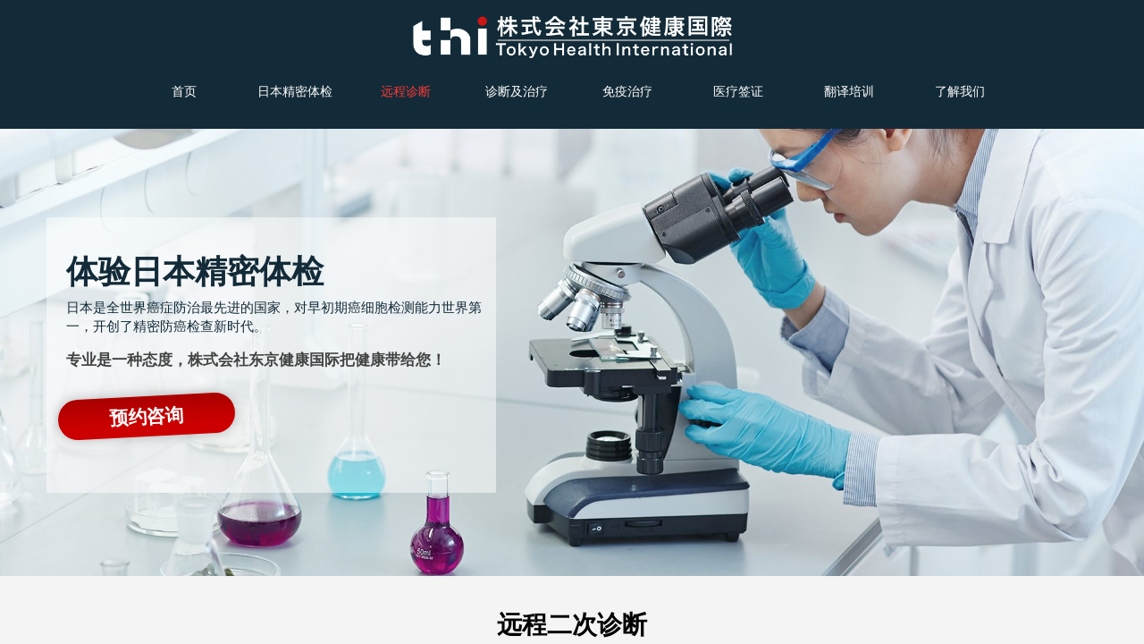

--- FILE ---
content_type: text/html; charset=utf-8
request_url: http://www.dongjingyiliao.com/yuanchengzhenduan.html
body_size: 16298
content:
<!DOCTYPE html PUBLIC "-//W3C//DTD XHTML 1.0 Transitional//EN" "http://www.w3.org/TR/xhtml1/DTD/xhtml1-transitional.dtd">
<html xmlns="http://www.w3.org/1999/xhtml" lang="zh-Hans" >
	<head>
		<meta http-equiv="X-UA-Compatible" content="IE=Edge,chrome=1" />
	<meta name="viewport" content="width=1200" />	<meta http-equiv="Content-Type" content="text/html; charset=utf-8" />
		<meta name="format-detection" content="telephone=no" />
	     <meta http-equiv="Cache-Control" content="no-transform"/> 
     <meta http-equiv="Cache-Control" content="no-siteapp"/>
	<title>日本一流专家团队远程二次诊断</title>
	<meta name="keywords"  content="日本医疗体检,东京国际医疗,全身精密健康检查,癌症筛查、心脑血管检查、消化系统检查、基因检查等，放射线治疗,化学疗法,质子线治疗,重离子治疗,免疫治疗,基因治疗,日本专家会诊服务,各种癌症,脑胶质瘤,医疗美容及整形服务,干细胞治疗,血液净化" />
	<meta name="description" content="株式会社东京健康国际本部设立在日本东京。是一家拥有具有中日医疗背景医学顾问及专业医疗翻译团队的健康管理服务公司。与日本国立医院、国立癌症中心、大学医院、体检中心合作。为来日患者及游客提供各项健康管理及医疗服务。同时公司积极协助中日医疗机构，开展各项医学交流活动。" />
    
                
		<meta property="og:image" content="http://pmobccae3.pic17.websiteonline.cn/upload/bitbug_favicon_g60i.ico">
		<link rel="shortcut icon" href="http://pmobccae3.pic17.websiteonline.cn/upload/bitbug_favicon_g60i.ico" type="image/x-icon" />
	<link rel="Bookmark" href="http://pmobccae3.pic17.websiteonline.cn/upload/bitbug_favicon_g60i.ico" />
		

		<link href="http://static.websiteonline.cn/website/template/default/css/default.css?v=17534100" rel="stylesheet" type="text/css" />
<link href="http://www.dongjingyiliao.com/template/default/css/font/font.css?v=15750090" rel="stylesheet" type="text/css" />
<link href="http://www.dongjingyiliao.com/template/default/css/wpassword/iconfont.css?v=17496248" rel="stylesheet" type="text/css" />
<link href="http://static.websiteonline.cn/website/plugin/media/css/media.css?v=14979544" rel="stylesheet" type="text/css" />
<link href="http://static.websiteonline.cn/website/plugin/unslider/css/unslider.css?v=16086236" rel="stylesheet" type="text/css" />
<link href="http://static.websiteonline.cn/website/plugin/chtml/css/chtml.css?v=17284532" rel="stylesheet" type="text/css" />
<link href="http://static.websiteonline.cn/website/plugin/title/css/title.css?v=17083134" rel="stylesheet" type="text/css" />
<style type="text/css">.prop_rotate_angle sup,.prop_rotate_angle .posblk-deg{font-size:11px; color:#CDCDCD; font-weight:normal; font-style:normal; }ins#qiao-wrap{height:0;} #qiao-wrap{display:block;}
</style> 
</head>
<body  >
<input type="hidden" value="2" name="_user_level_val" />
								<script type="text/javascript" language="javascript" src="http://static.websiteonline.cn/website/script/??libsjq.js,jquery.custom.js,jquery.lazyload.js,jquery.rotateutility.js,lab.js,wopop_all.js,jquery.cookie.js,jquery.simplemodal.js,fullcollumn.js,objectFitPolyfill.min.js,ierotate.js,effects/velocity.js,effects/velocity.ui.js,effects/effects.js,fullpagescroll.js,common.js,heightAdapt.js?v=17573096"></script>
<script type="text/javascript" language="javascript" src="http://static.websiteonline.cn/website/plugin/??new_navigation/js/overall.js,new_navigation/styles/hs9/init.js,media/js/init.js,unslider/js/init.js,buttons/js/init.js?v=17621358"></script>
	<script type="text/javascript" language="javascript">
    			var webmodel = {};
	        
    wp_pages_global_func($.extend({
        'isedit': '0',
        'islogin': '0',
        'domain': 'pmobccae3',
        'p_rooturl': 'http://www.dongjingyiliao.com',
        'static_rooturl': 'http://static.websiteonline.cn/website',
        'interface_locale': "zh_CN",
        'dev_mode': "0",
        'getsession': ''
    }, {"phpsessionid":"","punyurl":"http:\/\/www.dongjingyiliao.com","curr_locale":"zh_CN","mscript_name":"","converted":false}));
    
	</script>

<link href="http://www.dongjingyiliao.com/a39ff42dbe2c3dbc4939870a3b0a49c4.cssx" rel="stylesheet" /><div id="page_set_css">
</div><input type="hidden" id="page_id" name="page_id" value="23" rpid="23">
<div id="scroll_container" class="scroll_contain" style="">
	    	<div id="scroll_container_bg" style="background-color:#f4f4f4;">&nbsp;</div>
<script>
initScrollcontainerHeight();	
</script>
     <div id="overflow_canvas_container">        <div id="canvas" style=" margin: 0 auto;width:1200px;;height:2857px">
    <div id="layer32C5D2846FCC48E75267A0DC25238E3C" class="full_column"   style="width:1200px;position:absolute;top:0px;height:144px;z-index:100;">
    <div class="full_width " style="position:absolute;height:144px;background-color:#132b38;background:;">		
    </div>
			<div class="full_content" style="width:1200px; position:absolute;left:0;top:0;margin-left: 0px;;height:144px;">
								<div id='layer3FC9C28FB6D8308D83E3BE008212EB23' type='new_navigation'  class='cstlayer' style='left: 89px; top: 63px; position: absolute; z-index: 100; width: 1022px; height: 80px; '  mid=""  fatherid='layer32C5D2846FCC48E75267A0DC25238E3C'    deg='0'><div class="wp-new_navigation_content" style="border-color: transparent; border-width: 0px; width: 1022px; border-style: solid; padding: 0px; display: block; overflow: visible; height: 80px;;display:block;overflow:hidden;height:0px;" type="1">
<script type="text/javascript"> 
		
		$("#layer3FC9C28FB6D8308D83E3BE008212EB23").data("m_show", '');
	</script>
<div skin="hs9" class="nav1 menu_hs9" ishorizon="1" colorstyle="black" direction="0" more="更多" moreshow="1" morecolor="darkorange" hover="1" hover_scr="0" submethod="0" umenu="0" dmenu="0" sethomeurl="http://www.dongjingyiliao.com/page1.html" smcenter="0">
		<ul id="nav_layer3FC9C28FB6D8308D83E3BE008212EB23" class="navigation"  style="width:auto;"  >
		<li style="width:12.5%;box-sizing:border-box;z-index:2;"  class="wp_subtop"  pid="1" ><a class="  "  href="http://www.dongjingyiliao.com/page1.html"><span style="display:block;overflow:hidden;">首页</span></a></li><li style="width:12.5%;box-sizing:border-box;z-index:2;"  class="wp_subtop"  pid="22" ><a class="  "  href="http://www.dongjingyiliao.com/jingmitijian.html"><span style="display:block;overflow:hidden;">日本精密体检</span></a></li><li style="width:12.5%;box-sizing:border-box;z-index:2;"  class="wp_subtop"  pid="23" ><a class="  "  href="http://www.dongjingyiliao.com/yuanchengzhenduan.html"><span style="display:block;overflow:hidden;">远程诊断</span></a></li><li style="width:12.5%;box-sizing:border-box;z-index:2;"  class="wp_subtop"  pid="24" ><a class="  "  href="http://www.dongjingyiliao.com/zhenduan.html"><span style="display:block;overflow:hidden;">诊断及治疗</span></a></li><li style="width:12.5%;box-sizing:border-box;z-index:2;"  class="wp_subtop"  pid="25" ><a class="  "  href="http://www.dongjingyiliao.com/mianyi.html"><span style="display:block;overflow:hidden;">免疫治疗</span></a></li><li style="width:12.5%;box-sizing:border-box;z-index:2;"  class="wp_subtop"  pid="26" ><a class="  "  href="http://www.dongjingyiliao.com/yiliaoqianzheng.html"><span style="display:block;overflow:hidden;">医疗签证</span></a></li><li style="width:12.5%;box-sizing:border-box;z-index:2;"  class="wp_subtop"  pid="27" ><a class="  "  href="http://www.dongjingyiliao.com/peixun.html"><span style="display:block;overflow:hidden;">翻译培训</span></a></li><li style="width:12.5%;box-sizing:border-box;z-index:2;"  class="wp_subtop"  pid="4" ><a class="  "  href="http://www.dongjingyiliao.com/page4.html"><span style="display:block;overflow:hidden;">了解我们</span></a></li>	</ul>
</div>

<script type="text/javascript"> 
				$("#layer3FC9C28FB6D8308D83E3BE008212EB23").data("datasty_", '@charset "utf-8";  #nav_layer3FC9C28FB6D8308D83E3BE008212EB23, #nav_layer3FC9C28FB6D8308D83E3BE008212EB23 ul {padding:0; margin:0; list-style:none; }  #nav_layer3FC9C28FB6D8308D83E3BE008212EB23 {padding-left:15px; padding-right:15px;position:relative; background-position:top left;background-repeat:repeat-x;background-color:transparent;background-image:url("http://static.websiteonline.cn/website/plugin/new_navigation/styles/hs9/dbj.jpg");line-height:50px;height:50px; }  #nav_layer3FC9C28FB6D8308D83E3BE008212EB23 li.wp_subtop {text-align:center;float:left; height:50px;line-height:50px;background-image:url(http://static.websiteonline.cn/website/plugin/new_navigation/view/images/png_bg.png);background-color:transparent;background-position:top left;background-repeat:repeat;}  #nav_layer3FC9C28FB6D8308D83E3BE008212EB23 li.wp_subtop:hover{text-align:center; background-color:transparent;background-position:top left;height:50px;line-height:50px; background-image:url("http://static.websiteonline.cn/website/plugin/new_navigation/styles/hs9/dhover.jpg");background-repeat:repeat-x;}  #nav_layer3FC9C28FB6D8308D83E3BE008212EB23 li.wp_subtop>a {white-space: nowrap;overflow:hidden;padding-left:15px;padding-right:15px;text-align:center;display:block;  font-family:arial; font-size:14px; color:#FFFFFF; text-decoration:none; font-weight:normal;font-style:normal;}  #nav_layer3FC9C28FB6D8308D83E3BE008212EB23 li.wp_subtop>a:hover{color:#333333;text-align:center;font-family:arial; font-size:14px; font-weight:normal;font-style:normal;}  #nav_layer3FC9C28FB6D8308D83E3BE008212EB23 ul{display:none;width:100%;position:absolute; top:38px; left:-9999px;background-image:url(http://static.websiteonline.cn/website/plugin/new_navigation/view/images/png_bg.png);background-repeat:repeat;background-color:transparent;background-position:top left;padding-bottom:3px;padding-top:3px;}  #nav_layer3FC9C28FB6D8308D83E3BE008212EB23 ul li{text-align:center;float:left; background-color:#fbfbfb;background-position:top left;background-repeat:repeat;background-image:url(http://static.websiteonline.cn/website/plugin/new_navigation/view/images/png_bg.png);height:25px;line-height:25px;font-weight:normal;}  #nav_layer3FC9C28FB6D8308D83E3BE008212EB23 ul li:hover{text-align:center;  background-position:top left;background-repeat:repeat;background-image:url(http://static.websiteonline.cn/website/plugin/new_navigation/view/images/png_bg.png);background-color:#2f2f2f;height:25px;line-height:25px;}  #nav_layer3FC9C28FB6D8308D83E3BE008212EB23 ul li a {white-space: nowrap;color:#666666;text-align:center;float:left; display:block; padding:0 10px 0 10px; font-family:arial; font-size:12px; text-decoration:none; font-weight:normal;font-style:normal;}  #nav_layer3FC9C28FB6D8308D83E3BE008212EB23 ul li a:hover{color:#fff;text-align:center;float:left; padding:0 10px 0 10px; font-family:arial; font-size:12px; text-decoration:none; font-weight:normal;font-style:normal;}  #nav_layer3FC9C28FB6D8308D83E3BE008212EB23 li ul.floatRight li {float:right;}  #nav_layer3FC9C28FB6D8308D83E3BE008212EB23 ul ul {background-image:url(http://static.websiteonline.cn/website/plugin/new_navigation/view/images/png_bg.png);}');
		$("#layer3FC9C28FB6D8308D83E3BE008212EB23").data("datastys_", '#nav_layer3FC9C28FB6D8308D83E3BE008212EB23{height:80px;} #nav_layer3FC9C28FB6D8308D83E3BE008212EB23{background-color:transparent;} #nav_layer3FC9C28FB6D8308D83E3BE008212EB23{background-image:url(http://static.websiteonline.cn/website/plugin/new_navigation/view/images/png_bg.png);} #nav_layer3FC9C28FB6D8308D83E3BE008212EB23{background:;} #nav_layer3FC9C28FB6D8308D83E3BE008212EB23 li.wp_subtop{height:80px;} #nav_layer3FC9C28FB6D8308D83E3BE008212EB23 li.wp_subtop{line-height:80px;} #nav_layer3FC9C28FB6D8308D83E3BE008212EB23 li.wp_subtop>a{font-family:Microsoft YaHei;}   #nav_layer3FC9C28FB6D8308D83E3BE008212EB23 li.wp_subtop:hover{height:80px;} #nav_layer3FC9C28FB6D8308D83E3BE008212EB23 li.wp_subtop:hover{line-height:80px;} #nav_layer3FC9C28FB6D8308D83E3BE008212EB23 li.wp_subtop>a:hover{font-family:Microsoft YaHei;} #nav_layer3FC9C28FB6D8308D83E3BE008212EB23 li.wp_subtop:hover{background-image:url(http://static.websiteonline.cn/website/plugin/new_navigation/view/images/png_bg.png);} #nav_layer3FC9C28FB6D8308D83E3BE008212EB23 li.wp_subtop:hover{background-color:transparent;}   #nav_layer3FC9C28FB6D8308D83E3BE008212EB23 li.wp_subtop>a:hover{color:#f93938;} #nav_layer3FC9C28FB6D8308D83E3BE008212EB23 li.wp_subtop{text-align:center;} #nav_layer3FC9C28FB6D8308D83E3BE008212EB23 li.wp_subtop>a{text-align:center;}   #nav_layer3FC9C28FB6D8308D83E3BE008212EB23 li.wp_subtop>a{font-size:14px;} #nav_layer3FC9C28FB6D8308D83E3BE008212EB23 li.wp_subtop:hover{text-align:center;} #nav_layer3FC9C28FB6D8308D83E3BE008212EB23 li.wp_subtop>a:hover{text-align:center;}');
	
		</script>

<script type="text/javascript">
function wp_get_navstyle(layer_id,key){
		var navStyle = $.trim($("#"+layer_id).data(key));
		return navStyle;	
	
}	
richtxt('layer3FC9C28FB6D8308D83E3BE008212EB23');
</script><script type="text/javascript">
layer_new_navigation_hs9_func({"isedit":false,"layer_id":"layer3FC9C28FB6D8308D83E3BE008212EB23","menustyle":"hs9"});
layer3FC9C28FB6D8308D83E3BE008212EB23_liHoverCallBack;
</script>

</div>
<script type="text/javascript">
 $(function(){
	layer_new_navigation_content_func({"isedit":false,"layer_id":"layer3FC9C28FB6D8308D83E3BE008212EB23","menustyle":"hs9","addopts":{"border-right-style":"none"}});
});
</script>

</div><script>				 $('#layer3FC9C28FB6D8308D83E3BE008212EB23').triggerHandler('layer_ready');</script><div id='layerA11CDBCE7EE9E72042A288AF154D98A2' type='media'  class='cstlayer' style='left: 421.5px; top: 18px; position: absolute; z-index: 104; width: 357.092px; height: 47px; '  mid=""  fatherid='layer32C5D2846FCC48E75267A0DC25238E3C'    deg='0'><script>
create_pc_media_set_pic('layerA11CDBCE7EE9E72042A288AF154D98A2',false);
</script>
<div class="wp-media_content"  style="overflow: hidden; width: 357px; height: 47px; border-width: 0px; border-style: solid; padding: 0px;" type="0">
<div class="img_over"  style='overflow: hidden; border-color: transparent; border-width: 0px; position: relative; width: 357px; height: 47px;'>

<div class="imgloading" style="z-index:100;"> </div>
<a class="media_link" style="line-height:normal;" href="http://www.dongjingyiliao.com/page1.html"  >
<img  id="wp-media-image_layerA11CDBCE7EE9E72042A288AF154D98A2" onerror="set_thumb_layerA11CDBCE7EE9E72042A288AF154D98A2(this);" onload="set_thumb_layerA11CDBCE7EE9E72042A288AF154D98A2(this);" class="paragraph_image"  type="zoom" src="http://pmobccae3.pic17.websiteonline.cn/upload/ilogo.png" style="width: 357px; height: auto;;" />
</a>
</div>

</div>
<script>
(function(){
		layer_media_init_func('layerA11CDBCE7EE9E72042A288AF154D98A2',{"isedit":false,"has_effects":false});
})()
</script>
</div><script>				 $('#layerA11CDBCE7EE9E72042A288AF154D98A2').triggerHandler('layer_ready');</script>                                
                                <div class="fullcontent_opacity" style="width: 100%;height: 100%;position: absolute;left: 0;right: 0;top: 0;display:none;"></div>
			</div>
</div>
<script>
        $(".content_copen").live('click',function(){
        $(this).closest(".full_column").hide();
    });
	var $fullwidth=$('#layer32C5D2846FCC48E75267A0DC25238E3C .full_width');
	$fullwidth.css({left:0-$('#canvas').offset().left+$('#scroll_container').offset().left-$('#scroll_container').scrollLeft()-$.parseInteger($('#canvas').css("borderLeftWidth")),width:$('#scroll_container_bg').width()});
	$(function () {
				var videoParams={"id":"layer32C5D2846FCC48E75267A0DC25238E3C","bgauto":null,"ctauto":null,"bVideouse":null,"cVideouse":null,"bgvHeight":null,"bgvWidth":null};
		fullcolumn_bgvideo_init_func(videoParams);
                var bgHoverParams={"full":{"hover":null,"opacity":null,"bg":"#132b38","id":"layer32C5D2846FCC48E75267A0DC25238E3C","bgopacity":null,"zindextopcolorset":""},"full_con":{"hover":null,"opacity":null,"bg":null,"id":"layer32C5D2846FCC48E75267A0DC25238E3C","bgopacity":null}};
		fullcolumn_HoverInit(bgHoverParams);
        });
</script>


<div id='layer37868A778BF45A957997174F8DC72F9F' type='unslider'  class='cstlayer' style='left: 0px; top: 144px; position: absolute; z-index: 106; width: 1200px; height: 500px; display: block; '  mid=""    deg='0'><style>
#layer37868A778BF45A957997174F8DC72F9Fhtml5zoo-1{
	margin:0 auto;
}
</style>
<div id="layer37868A778BF45A957997174F8DC72F9F_content" class="wp-unslider_content" style="overflow: hidden; border: none; left: -40px; width: 1280px; height: 500px; position: absolute;">
<script type="text/javascript">
	 
</script>

<!-- loop star -->
<div id="layer37868A778BF45A957997174F8DC72F9Fhtml5zoo-1">
    <ul class="html5zoo-slides" style="display:none;">
  
        <li><img  src="http://medical-1133013.pic35.websiteonline.cn/upload/banner1.jpg" class="html5lightbox" /></a></li>
    </ul>
</div>
<!-- loop end -->

<script language="javascript">
(function(){
		var layerparams={"layerid":"layer37868A778BF45A957997174F8DC72F9F","pstyle":"none","plborder_size":null,"interval":3000,"autoplays":"false","title_size":40,"title_family":"SimSun","title_color":"#fff","easing":"slice","show_title":"0","show_nav":"0","navigation_style":"01","navbg_hover_color":"#f93938","nav_margin_bottom_size":"30","nav_arrow":"1","arrow_left":"template\/default\/images\/left_arrow.png","arrow_right":"template\/default\/images\/right_arrow.png","nav_margin_left_size":"50","nav_margin_right_size":"50","skin":"01","default_show":"1","hover_show":"0","pauseonmouseover":"1","nav_arrow_w_size":"32","nav_arrow_h_size":"32","iconstyle":"01","nav_height_size":"2","wsize":null,"editMode":false,"unslideradapt":null};
	layer_unslider_init_func(layerparams);
})()  
</script>
</div>
</div><script>				 $('#layer37868A778BF45A957997174F8DC72F9F').triggerHandler('layer_ready');</script><div id='layer48ACE274F6A0B3F189BE788B9D7FE9CF' type='chtml'  class='cstlayer' style='left: 12px; top: 243px; position: absolute; z-index: 107; width: 503px; height: 308px; display: block; '  mid=""    deg='0'><div class="wp-chtml_content" style="background: rgb(255, 255, 255); overflow: hidden; border-color: transparent; border-width: 0px; width: 503px; height: 308px; border-style: solid; padding: 0px; opacity: 0.5;filter:alpha(opacity=50);-moz-opacity:0.5;-khtml-opacity:0.5;opacity:0.5;">
	<div id="loading_layer48ACE274F6A0B3F189BE788B9D7FE9CF" class="imgloading" > </div>
		<iframe src='about:blank' onload='document.getElementById("loading_layer48ACE274F6A0B3F189BE788B9D7FE9CF").style.display = "none";' type="" frameborder="0" scrolling="no" allowTransparency="true" style="width:503px;height:308px;"></iframe>
</div>
<script>
(function(){
	var imgover=$('#loading_layer48ACE274F6A0B3F189BE788B9D7FE9CF').closest('.wp-chtml_content');
	imgover.children('.imgloading').width(imgover.width()).height(imgover.height());
})()	
</script></div><script>				 $('#layer48ACE274F6A0B3F189BE788B9D7FE9CF').triggerHandler('layer_ready');</script><div id='layer363D89BC9B22C0362D2A000375D310E3' type='title'  class='cstlayer' style='left: 34px; top: 276px; position: absolute; z-index: 108; width: 467px; height: 164px; display: block;display:none; '  mid=""    deg='0'><div class="wp-title_content" style="overflow-wrap: break-word; padding: 0px; border-color: transparent; border-width: 0px; height: 164px; width: 467px; display: block; border-style: solid;"><p><span style="line-height: 50.4px; font-family: 微软雅黑; font-size: 36px; color: rgb(19, 43, 56);"><span style="line-height: 50.4px; color: rgb(19, 43, 56);"><b><strong><span style="line-height: 161%; color: rgb(19, 43, 56);">体验日本精密体检</span></strong></b></span></span></p><p><span style="font-size: 15px; color: rgb(19, 43, 56);" "="">日本是全世界癌症防治最先进的国家，对早初期癌细胞检测能力世界第一，开创了精密防癌检查新时代。</span></p><p><span style="color:#333333;font-family:" "=""><br></span></p><span style="font-size: 17px; color: rgb(67, 67, 67);"><strong><span style="color: rgb(67, 67, 67);">专业是一种态度，株式</span><span style="color: rgb(67, 67, 67);">​</span><span style="color: rgb(67, 67, 67);">会社东京健康国际把健康带给您！</span></strong></span></div>
<script type="text/javascript">
$(function(){
	$('.wp-title_content').each(function(){
		if($(this).find('div').attr('align')=='justify'){
			$(this).find('div').css({'text-justify':'inter-ideograph','text-align':'justify'});
		}
	})	
})
</script>

</div><script>		         $('#layer363D89BC9B22C0362D2A000375D310E3').data('wopop_effects',{"effect":"fadeFromLeft","delay":0,"duration":1.2,"loop":0,"loop_infinite":"0"});				 $('#layer363D89BC9B22C0362D2A000375D310E3').triggerHandler('layer_ready');</script><div id='layer9F0C8379002475E112CC528290A13579' type='buttons'  class='cstlayer' style='left: 34px; top: 445px; position: absolute; z-index: 109; width: 180px; height: 41px; display: block;display:none; '  mid=""    deg='0'><div class="wp-buttons_content" style="padding: 0px; border-color: transparent; border-width: 0px; overflow: hidden; width: 180px; height: 41px; border-style: solid;"><a href="http://www.dongjingyiliao.com/form"  class="btnarea button_shinyinvert-link" style="width:180px;left:0px;top:0px;height:41px;line-height:41px;" >
  <div><span class="button_shinyinvert-label">预约咨询</span></div>
</a><script type="text/javascript" src="http://static.websiteonline.cn/website/script/usermanagemob/clipboard.js"></script>
<script language="javascript">$('#layer9F0C8379002475E112CC528290A13579').layer_ready(function(){
	
			(function(){
	var param={"layerid":"layer9F0C8379002475E112CC528290A13579","bgFlag":0,"bhFlag":0};
	layer_buttons_text_display_func(param);
	})();
	
	
			
		
		
			    
    	    
		btnFloat({"btntext":"\u9884\u7ea6\u54a8\u8be2","txtalign":"center","btnpad":"0","skin":"shinyinvert","border_radius":"32px 32px 32px 32px","bcolor_link":"rgba(204,0,0,1)","bcolor_hover":"rgba(166,28,0,1)","bgcolor_link":"rgba(204,0,0,1)","bgcolor_hover":"rgba(166,28,0,1)","txtfont_size":"19","shadow_hori":"0","shadow_color":"rgba(102,102,102,0.38)","shadow_blur":"12","shadow_spread":"1","shadow_vert":"0","ostyle":{"btnarea":"width:180px;left:0px;top:0px;height:41px;line-height:41px;"},"btnlink":{"ctype":"link","options":{"url":"www.dongjingyiliao.com\/form","urltype":"http:\/\/","target":"0"},"address":"http:\/\/www.dongjingyiliao.com\/form"}},'layer9F0C8379002475E112CC528290A13579')
	});</script>
</div>

</div><script>		         $('#layer9F0C8379002475E112CC528290A13579').data('wopop_effects',{"effect":"callout.tada","delay":0,"duration":1.2,"loop":0,"loop_infinite":"1"});				 $('#layer9F0C8379002475E112CC528290A13579').triggerHandler('layer_ready');</script><div id='layerB44C35670FD42BA4C731EC007138918D' type='title'  class='cstlayer' style='left: 418.5px; top: 677px; position: absolute; z-index: 119; width: 363px; height: 87px; '  mid=""    deg='0'><div class="wp-title_content" style="word-wrap: break-word; padding: 0px; border-color: transparent; border-width: 0px; height: 87px; width: 363px; display: block;"><div style="text-align: center;"><p style="line-height: 16.8px;"><span style="line-height: 44.8px; font-size: 28px; color: rgb(0, 0, 0);"><strong>远程二次诊断</strong></span></p><p style="line-height: 16.8px;">REMOTE TWO DIAGNOSIS</p><p style="line-height: 16.8px;">遠隔2回の診断​</p></div></div>

</div><script>				 $('#layerB44C35670FD42BA4C731EC007138918D').triggerHandler('layer_ready');</script><div id='layer2346F1F34FC96E4F797413A9B5D7E079' type='box'  class='cstlayer' style='left: 0px; top: 790px; position: absolute; z-index: 105; width: 1200px; height: 2049px; '  mid=""    deg='0'><div class="wp-box_content drop_box" style="word-wrap: break-word; padding: 0px; border-color: transparent; border-width: 0px; height: 2049px; background-color: rgb(255, 255, 255); width: 1200px; border-style: solid;">
    <div id='layerBE30707C2767BD3655A0194FBB394ACC' type='chtml'  class='cstlayer' style='left: 72px; top: 76px; position: absolute; z-index: 100; width: 250px; height: 50px; '  mid=""  fatherid='layer2346F1F34FC96E4F797413A9B5D7E079'    deg='0'><div class="wp-chtml_content" style="border-radius:50px;-moz-border-radius:50px;-webkit-border-radius:50px;background: rgb(23, 64, 96); overflow: hidden; border-color: transparent; border-width: 0px; width: 250px; height: 50px; border-style: solid; padding: 0px;">
	<div id="loading_layerBE30707C2767BD3655A0194FBB394ACC" class="imgloading" > </div>
		<iframe src='about:blank' onload='document.getElementById("loading_layerBE30707C2767BD3655A0194FBB394ACC").style.display = "none";' type="" frameborder="0" scrolling="no" allowTransparency="true" style="width:250px;height:50px;"></iframe>
</div>
<script>
(function(){
	var imgover=$('#loading_layerBE30707C2767BD3655A0194FBB394ACC').closest('.wp-chtml_content');
	imgover.children('.imgloading').width(imgover.width()).height(imgover.height());
})()	
</script></div><script>		         if($.browser.msie && $.browser.version < 9) $('#layerBE30707C2767BD3655A0194FBB394ACC').find('div:first').addClass('layer_content'); 				 $('#layerBE30707C2767BD3655A0194FBB394ACC').triggerHandler('layer_ready');</script><div id='layer402F2CFEEEF3B3F21F760719907370F0' type='title'  class='cstlayer' style='left: 71px; top: 138px; position: absolute; z-index: 102; width: 1063px; height: 76px; '  mid=""  fatherid='layer2346F1F34FC96E4F797413A9B5D7E079'    deg='0'><div class="wp-title_content" style="word-wrap: break-word; padding: 8px; border-color: transparent; border-width: 0px; height: 60px; width: 1047px; display: block; border-style: solid;"><p><span style="font-size: 18px; line-height: 170%;">国际远程咨询是利用现代通讯手段，在患者的病情已经被初步诊断或者还没有诊断的情况下，通过专业国际医疗服务您的相关资料提交给日本顶尖医院及医疗专家，由其对您的病情进行解读关给出治疗建议。</span></p></div>

</div><script>				 $('#layer402F2CFEEEF3B3F21F760719907370F0').triggerHandler('layer_ready');</script><div id='layer387139CBBB5C09BDD298808CDA595D78' type='title'  class='cstlayer' style='left: 98px; top: 83px; position: absolute; z-index: 101; width: 204px; height: 41px; '  mid=""  fatherid='layer2346F1F34FC96E4F797413A9B5D7E079'    deg='0'><div class="wp-title_content" style="word-wrap: break-word; padding: 0px; border-color: transparent; border-width: 0px; height: 41px; width: 204px; display: block;"><span style="font-size: 28px; color: rgb(255, 255, 255);">什么是远程诊</span><span style="font-size: 28px; color: rgb(255, 255, 255);">断</span></div>

</div><script>				 $('#layer387139CBBB5C09BDD298808CDA595D78').triggerHandler('layer_ready');</script><div id='layerBC328D70C45ADBF7D9BA05219041D91B' type='title'  class='cstlayer' style='left: 211px; top: 974px; position: absolute; z-index: 140; width: 150px; height: 28px; '  mid=""  fatherid='layer2346F1F34FC96E4F797413A9B5D7E079'    deg='0'><div class="wp-title_content" style="word-wrap: break-word; padding: 0px; border-color: transparent; border-width: 0px; height: 28px; width: 150px; display: block;"><span style="font-size:18px;color:#666666;font-family:SimHei;font-weight:300;"><p>予定プロセス</p></span></div>

</div><script>				 $('#layerBC328D70C45ADBF7D9BA05219041D91B').triggerHandler('layer_ready');</script><div id='layer61165BF7FD9C373E9296842D8221942F' type='title'  class='cstlayer' style='left: 71px; top: 966px; position: absolute; z-index: 139; width: 150px; height: 38px; '  mid=""  fatherid='layer2346F1F34FC96E4F797413A9B5D7E079'    deg='0'><div class="wp-title_content" style="word-wrap: break-word; padding: 0px; border-color: transparent transparent transparent rgb(23, 64, 96); border-width: 0px 0px 0px 5px; height: 38px; width: 145px; display: block; border-style: solid;"><div style="text-align: center;"><font color="#000000"><span style="font-size: 28px;"><b>预约流程</b></span></font></div></div>

</div><script>				 $('#layer61165BF7FD9C373E9296842D8221942F').triggerHandler('layer_ready');</script><div id='layer6B0A43B4DC2C54B5EB6D3CA677F456CC' type='title'  class='cstlayer' style='left: 71px; top: 312px; position: absolute; z-index: 103; width: 1063px; height: 280px; '  mid=""  fatherid='layer2346F1F34FC96E4F797413A9B5D7E079'    deg='0'><div class="wp-title_content" style="word-wrap: break-word; padding: 8px; border-color: transparent; border-width: 0px; height: 264px; width: 1047px; display: block; border-style: solid;">




<style type="text/css">
p.p1 {margin: 0.0px 0.0px 0.0px 0.0px; text-align: justify; font: 12.0px 'Songti SC'; color: #000000; -webkit-text-stroke: #000000}
li.li1 {margin: 0.0px 0.0px 0.0px 0.0px; text-align: justify; font: 12.0px 'Songti SC'; color: #000000; -webkit-text-stroke: #000000}
span.s1 {font: 12.0px Wingdings; -webkit-text-stroke: 0px #000000}
span.s2 {font-kerning: none}
span.s3 {font: 12.0px Wingdings}
span.s4 {font: 12.0px Times; font-kerning: none}
ul.ul1 {list-style-type: disc}
</style>


<span style="color: rgb(0, 0, 0); font-family: &quot;Songti SC&quot;; text-align: justify; -webkit-text-stroke: rgb(0, 0, 0);"><span style="font-size: 18px; line-height: 170%;">1、</span><span style="font-size: 18px; line-height: 170%;">国内缺乏好的治疗方案</span></span><br><ul class="ul1">
</ul>
<p class="p1"><span class="s2">&nbsp; &nbsp; &nbsp; <span style="font-size: 18px; line-height: 170%;">在</span><span style="font-size: 18px; line-height: 170%;">国内治疗效果不佳、国内没有好的治疗方案、国内众多医院治疗方案不统一等情况下，可以直接选择日本权威医院和医生提出的个性化治疗方案。</span></span></p><p class="p1"><span style="-webkit-text-stroke-width: initial;"><span style="font-size: 18px; line-height: 170%;">2、</span><span style="font-size: 18px; line-height: 170%;">更多新药物、新技术、新方法</span></span><span style="-webkit-text-stroke-width: initial; font-size: 18px; line-height: 170%;">​</span></p><ul class="ul1">
</ul>
<p class="p1"><span class="s2" style="font-size: 18px; line-height: 170%;">&nbsp; &nbsp; &nbsp; 大多治疗重病、疑难疾病的新药物都由日本研发，率先在日本上市。这些新药物、新技术新治疗方法为成功治疗疑难重症疾病提供了更多选择。</span></p><p class="p1"><span style="-webkit-text-stroke-width: initial;"><span style="font-size: 18px; line-height: 170%;">3、</span><span style="font-size: 18px; line-height: 170%;">避</span><span style="font-size: 18px; line-height: 170%;">免不必要的治疗</span></span></p><ul class="ul1">
</ul>
<p class="p1"><span class="s4">&nbsp; &nbsp; &nbsp; <span style="font-size: 18px; line-height: 170%;">3</span><span style="font-size: 18px; line-height: 170%;">4%</span></span><span class="s2" style="font-size: 18px; line-height: 170%;">的诊断</span><span class="s4" style="font-size: 18px; line-height: 170%;">68%</span><span class="s2" style="font-size: 18px; line-height: 170%;">的治疗方案需要通过第二医学建议修正错误。由经验丰富的专家做出第二医学建议对于帮助患者确认病情至关重要。</span></p></div>

</div><script>				 $('#layer6B0A43B4DC2C54B5EB6D3CA677F456CC').triggerHandler('layer_ready');</script><div id='layerE63254561DD2E24A73D0E961217D341A' type='chtml'  class='cstlayer' style='left: 71px; top: 253px; position: absolute; z-index: 104; width: 361px; height: 50px; '  mid=""  fatherid='layer2346F1F34FC96E4F797413A9B5D7E079'    deg='0'><div class="wp-chtml_content" style="border-radius:50px;-moz-border-radius:50px;-webkit-border-radius:50px; background-position: initial; background-size: initial; background-repeat:repeat; background-attachment: initial; background-origin: initial; background-clip: initial; background-color: rgb(241, 194, 50); overflow: hidden; border-color: transparent; border-width: 0px; width: 361px; height: 50px; border-style: solid; padding: 0px;">
	<div id="loading_layerE63254561DD2E24A73D0E961217D341A" class="imgloading" > </div>
		<iframe src='about:blank' onload='document.getElementById("loading_layerE63254561DD2E24A73D0E961217D341A").style.display = "none";' type="" frameborder="0" scrolling="no" allowTransparency="true" style="width:361px;height:50px;"></iframe>
</div>
<script>
(function(){
	var imgover=$('#loading_layerE63254561DD2E24A73D0E961217D341A').closest('.wp-chtml_content');
	imgover.children('.imgloading').width(imgover.width()).height(imgover.height());
})()	
</script></div><script>		         if($.browser.msie && $.browser.version < 9) $('#layerE63254561DD2E24A73D0E961217D341A').find('div:first').addClass('layer_content'); 				 $('#layerE63254561DD2E24A73D0E961217D341A').triggerHandler('layer_ready');</script><div id='layerA6DAEFCD57156C561D25E4CE29860CFD' type='title'  class='cstlayer' style='left: 97px; top: 260px; position: absolute; z-index: 105; width: 313px; height: 41px; transform: rotate(0deg); transform-origin: 0px 0px 0px; '  mid=""  fatherid='layer2346F1F34FC96E4F797413A9B5D7E079'    deg='0'><div class="wp-title_content" style="word-wrap: break-word; padding: 0px; border-color: transparent; border-width: 0px; height: 41px; width: 313px; display: block;"><font color="#ffffff"><span style="font-size: 28px;">为什么选择国际远程咨询</span></font></div>

</div><script>				 $('#layerA6DAEFCD57156C561D25E4CE29860CFD').triggerHandler('layer_ready');</script><div id='layerEF85824DA51A4E50F304F4B342B0A81F' type='media'  class='cstlayer' style='left: 316px; top: 51px; position: absolute; z-index: 120; width: 93px; height: 93px; display: block;display:none; '  mid=""  fatherid='layer2346F1F34FC96E4F797413A9B5D7E079'    deg='0'><script>
create_pc_media_set_pic('layerEF85824DA51A4E50F304F4B342B0A81F',false);
</script>
<div class="wp-media_content"  style="overflow: hidden; width: 93px; height: 93px;" type="0">
<div class="img_over"  style='overflow: hidden; border-color: transparent; border-width: 0px; position: relative; width: 93px; height: 93px;'>

<div class="imgloading" style="z-index:100;"> </div>
<img onerror="set_thumb_layerEF85824DA51A4E50F304F4B342B0A81F(this);" onload="set_thumb_layerEF85824DA51A4E50F304F4B342B0A81F(this);" id="wp-media-image_layerEF85824DA51A4E50F304F4B342B0A81F"  src="http://pmobccae3.pic17.websiteonline.cn/upload/j3ru.png" type="zoom" class="paragraph_image"  style="width: 93px; height: auto;;display:none;" />
</div>

</div>
<script>
(function(){
		layer_media_init_func('layerEF85824DA51A4E50F304F4B342B0A81F',{"isedit":false,"has_effects":true});
})()
</script>
</div><script>		         $('#layerEF85824DA51A4E50F304F4B342B0A81F').data('wopop_effects',{"effect":"callout.swing","delay":0,"duration":1.2,"loop":0,"loop_infinite":"1"});				 $('#layerEF85824DA51A4E50F304F4B342B0A81F').triggerHandler('layer_ready');</script><div id='layerEF2DEB1383F7AEBAE32747F1020C10D7' type='title'  class='cstlayer' style='left: 72px; top: 633px; position: absolute; z-index: 107; width: 150px; height: 38px; '  mid=""  fatherid='layer2346F1F34FC96E4F797413A9B5D7E079'    deg='0'><div class="wp-title_content" style="word-wrap: break-word; padding: 0px; border-color: transparent transparent transparent rgb(23, 64, 96); border-width: 0px 0px 0px 5px; height: 38px; width: 145px; display: block; border-style: solid;"><div style="text-align:center;"><strong><span style="font-size: 28px; color: rgb(0, 0, 0);">服</span><span style="font-size: 28px; color: rgb(0, 0, 0);">务项目</span></strong></div></div>

</div><script>				 $('#layerEF2DEB1383F7AEBAE32747F1020C10D7').triggerHandler('layer_ready');</script><div id='layerA25141E3A6ED5CDF2E33E19B193C5E70' type='title'  class='cstlayer' style='left: 70px; top: 1050px; position: absolute; z-index: 116; width: 345px; height: 166px; '  mid=""  fatherid='layer2346F1F34FC96E4F797413A9B5D7E079'    deg='0'><div class="wp-title_content" style="word-wrap: break-word; padding: 0px; border-color: rgb(204, 0, 0) rgb(67, 67, 67) rgb(67, 67, 67); border-width: 2px; height: 162px; width: 341px; display: block; border-style: dashed;"><p style="text-align: center;"><span style="line-height: 250%; font-size: 32px; color: rgb(0, 0, 0);"><strong>咨询</strong></span></p><p style="text-align: center;">




<style type="text/css">
p.p1 {margin: 0.0px 0.0px 0.0px 0.0px; text-align: justify; font: 10.5px 'PingFang SC'; color: #000000; -webkit-text-stroke: #000000}
span.s1 {font-kerning: none}
span.s2 {font: 10.5px 'Trebuchet MS'; font-kerning: none}
</style>


</p><p class="p1" style="text-align: center; "><span class="s1" style="font-size: 18px;">患者向东京健康国际</span><span class="s1" style="font-size: 18px;">进</span><span class="s1"><span style="font-size:18px;">行全方面的咨询</span>​</span></p><p></p></div>

</div><script>				 $('#layerA25141E3A6ED5CDF2E33E19B193C5E70').triggerHandler('layer_ready');</script><div id='layer26F49BA8210C2B9FE56F96EA9362E2B4' type='line'  class='cstlayer' style='left: 168px; top: 1109px; position: absolute; z-index: 117; width: 150px; height: 31px; '  mid=""  fatherid='layer2346F1F34FC96E4F797413A9B5D7E079'    deg='0'><div class="wp-line_content" style="padding: 0px; border-color: transparent; border-width: 0px; overflow: hidden; width: 150px; height: 31px; border-style: solid;"><div class="wpline-wrapper horizontal-dashed"></div><script language="javascript">
</script></div></div><script>				 $('#layer26F49BA8210C2B9FE56F96EA9362E2B4').triggerHandler('layer_ready');</script><div id='layer93B6E476BEEE44374EA9413787D14336' type='title'  class='cstlayer' style='left: 212px; top: 641px; position: absolute; z-index: 108; width: 150px; height: 28px; '  mid=""  fatherid='layer2346F1F34FC96E4F797413A9B5D7E079'    deg='0'><div class="wp-title_content" style="word-wrap: break-word; padding: 0px; border-color: transparent; border-width: 0px; height: 28px; width: 150px; display: block;"><span style="font-size:18px;color:#666666;font-family:SimHei;font-weight:300;">サービスアイテム</span></div>

</div><script>				 $('#layer93B6E476BEEE44374EA9413787D14336').triggerHandler('layer_ready');</script><div id='layerA8EB704F5A8F42D4ACEC36EC4F7DE804' type='box'  class='cstlayer' style='left: 72px; top: 727px; position: absolute; z-index: 110; width: 298px; height: 125px; '  mid=""  fatherid='layer2346F1F34FC96E4F797413A9B5D7E079'    deg='0'><div class="wp-box_content drop_box" style="word-wrap: break-word; padding: 0px; border-color: transparent; border-width: 0px; height: 125px; background-color: transparent; width: 298px; border-style: solid;">
    <div id='layerBA94EACA8DFB5B4FFA68BE2F9798DE20' type='title'  class='cstlayer' style='left: 67px; top: 0px; position: absolute; z-index: 100; width: 126px; height: 38px; '  mid=""  fatherid='layerA8EB704F5A8F42D4ACEC36EC4F7DE804'    deg='0'><div class="wp-title_content" style="word-wrap: break-word; padding: 0px; border-color: transparent; border-width: 0px; height: 38px; width: 126px; display: block;"><span style="font-size: 28px; color: rgb(216, 30, 6);"><strong>病理咨询</strong></span></div>

</div><script>				 $('#layerBA94EACA8DFB5B4FFA68BE2F9798DE20').triggerHandler('layer_ready');</script><div id='layerC7C8C4B2B6BC8F4E463056CFB301D6BD' type='chtml'  class='cstlayer' style='left: 48px; top: 26px; position: absolute; z-index: 101; width: 10px; height: 10px; '  mid=""  fatherid='layerA8EB704F5A8F42D4ACEC36EC4F7DE804'    deg='0'><div class="wp-chtml_content" style="border-radius:50px;-moz-border-radius:50px;-webkit-border-radius:50px;background: rgb(216, 30, 6); overflow: hidden; border-color: transparent; border-width: 0px; width: 10px; height: 10px; border-style: solid; padding: 0px;">
	<div id="loading_layerC7C8C4B2B6BC8F4E463056CFB301D6BD" class="imgloading" > </div>
		<iframe src='about:blank' onload='document.getElementById("loading_layerC7C8C4B2B6BC8F4E463056CFB301D6BD").style.display = "none";' type="" frameborder="0" scrolling="no" allowTransparency="true" style="width:10px;height:10px;"></iframe>
</div>
<script>
(function(){
	var imgover=$('#loading_layerC7C8C4B2B6BC8F4E463056CFB301D6BD').closest('.wp-chtml_content');
	imgover.children('.imgloading').width(imgover.width()).height(imgover.height());
})()	
</script></div><script>		         if($.browser.msie && $.browser.version < 9) $('#layerC7C8C4B2B6BC8F4E463056CFB301D6BD').find('div:first').addClass('layer_content'); 				 $('#layerC7C8C4B2B6BC8F4E463056CFB301D6BD').triggerHandler('layer_ready');</script><div id='layer3EA08CD8202BA4BB9D7B2E6B36B67AE9' type='media'  class='cstlayer' style='left: 21px; top: 0px; position: absolute; z-index: 122; width: 38px; height: 38px; '  mid=""  fatherid='layerA8EB704F5A8F42D4ACEC36EC4F7DE804'    deg='0'><script>
create_pc_media_set_pic('layer3EA08CD8202BA4BB9D7B2E6B36B67AE9',false);
</script>
<div class="wp-media_content"  style="overflow: hidden; width: 38px; height: 38px;" type="0">
<div class="img_over"  style='overflow: hidden; border-color: transparent; border-width: 0px; position: relative; width: 38px; height: 38px;'>

<div class="imgloading" style="z-index:100;"> </div>
<img  id="wp-media-image_layer3EA08CD8202BA4BB9D7B2E6B36B67AE9" onerror="set_thumb_layer3EA08CD8202BA4BB9D7B2E6B36B67AE9(this);" onload="set_thumb_layer3EA08CD8202BA4BB9D7B2E6B36B67AE9(this);" class="paragraph_image"  type="zoom" src="http://pmobccae3.pic17.websiteonline.cn/upload/l56s.png" style="width: 38px; height: auto;;" />
</div>

</div>
<script>
(function(){
		layer_media_init_func('layer3EA08CD8202BA4BB9D7B2E6B36B67AE9',{"isedit":false,"has_effects":false});
})()
</script>
</div><script>				 $('#layer3EA08CD8202BA4BB9D7B2E6B36B67AE9').triggerHandler('layer_ready');</script><div id='layer5C1410DCA628B0C77962DFA94A8E756B' type='title'  class='cstlayer' style='left: 35px; top: 55px; position: absolute; z-index: 123; width: 224px; height: 50px; '  mid=""  fatherid='layerA8EB704F5A8F42D4ACEC36EC4F7DE804'    deg='0'><div class="wp-title_content" style="word-wrap: break-word; padding: 0px; border-color: transparent; border-width: 0px; height: 50px; width: 224px; display: block;"><span style="color: rgb(0, 0, 0); font-size: 15px; line-height: 170%;" "="">需要提供病人病理切片和国内诊断报告</span><ul></ul></div>

</div><script>				 $('#layer5C1410DCA628B0C77962DFA94A8E756B').triggerHandler('layer_ready');</script><div id='layer03F960496BABC0AD23364E042CC172C1' type='media'  class='cstlayer' style='left: 1px; top: 53px; position: absolute; z-index: 124; width: 30px; height: 30px; '  mid=""  fatherid='layerA8EB704F5A8F42D4ACEC36EC4F7DE804'    deg='0'><script>
create_pc_media_set_pic('layer03F960496BABC0AD23364E042CC172C1',false);
</script>
<div class="wp-media_content"  style="overflow: hidden; width: 30px; height: 30px;" type="0">
<div class="img_over"  style='overflow: hidden; border-color: transparent; border-width: 0px; position: relative; width: 30px; height: 30px;'>

<div class="imgloading" style="z-index:100;"> </div>
<img  id="wp-media-image_layer03F960496BABC0AD23364E042CC172C1" onerror="set_thumb_layer03F960496BABC0AD23364E042CC172C1(this);" onload="set_thumb_layer03F960496BABC0AD23364E042CC172C1(this);" class="paragraph_image"  type="zoom" src="http://pmobccae3.pic17.websiteonline.cn/upload/vkod.png" style="width: 30px; height: auto;;" />
</div>

</div>
<script>
(function(){
		layer_media_init_func('layer03F960496BABC0AD23364E042CC172C1',{"isedit":false,"has_effects":false});
})()
</script>
</div><script>				 $('#layer03F960496BABC0AD23364E042CC172C1').triggerHandler('layer_ready');</script>    
</div>
</div><script>				 $('#layerA8EB704F5A8F42D4ACEC36EC4F7DE804').triggerHandler('layer_ready');</script><div id='layer5DCE9EDA34860CD59E0B127B4AF8B392' type='box'  class='cstlayer' style='left: 454px; top: 727px; position: absolute; z-index: 109; width: 298px; height: 125px; '  mid=""  fatherid='layer2346F1F34FC96E4F797413A9B5D7E079'    deg='0'><div class="wp-box_content drop_box" style="word-wrap: break-word; padding: 0px; border-color: transparent; border-width: 0px; height: 125px; background-color: transparent; width: 298px; border-style: solid;">
    <div id='layer0D54A64D1C560556A522653DDF19CA47' type='title'  class='cstlayer' style='left: 67px; top: 0px; position: absolute; z-index: 125; width: 126px; height: 38px; '  mid=""  fatherid='layer5DCE9EDA34860CD59E0B127B4AF8B392'    deg='0'><div class="wp-title_content" style="word-wrap: break-word; padding: 0px; border-color: transparent; border-width: 0px; height: 38px; width: 126px; display: block;"><span style="font-size: 28px; color: rgb(216, 30, 6);"><strong>影像咨询</strong></span></div>

</div><script>				 $('#layer0D54A64D1C560556A522653DDF19CA47').triggerHandler('layer_ready');</script><div id='layer24311CF74694D9338F4D6E650B85C04B' type='chtml'  class='cstlayer' style='left: 48px; top: 26px; position: absolute; z-index: 126; width: 10px; height: 10px; '  mid=""  fatherid='layer5DCE9EDA34860CD59E0B127B4AF8B392'    deg='0'><div class="wp-chtml_content" style="border-radius:50px;-moz-border-radius:50px;-webkit-border-radius:50px;background: rgb(216, 30, 6); overflow: hidden; border-color: transparent; border-width: 0px; width: 10px; height: 10px; border-style: solid; padding: 0px;">
	<div id="loading_layer24311CF74694D9338F4D6E650B85C04B" class="imgloading" > </div>
		<iframe src='about:blank' onload='document.getElementById("loading_layer24311CF74694D9338F4D6E650B85C04B").style.display = "none";' type="" frameborder="0" scrolling="no" allowTransparency="true" style="width:10px;height:10px;"></iframe>
</div>
<script>
(function(){
	var imgover=$('#loading_layer24311CF74694D9338F4D6E650B85C04B').closest('.wp-chtml_content');
	imgover.children('.imgloading').width(imgover.width()).height(imgover.height());
})()	
</script></div><script>		         if($.browser.msie && $.browser.version < 9) $('#layer24311CF74694D9338F4D6E650B85C04B').find('div:first').addClass('layer_content'); 				 $('#layer24311CF74694D9338F4D6E650B85C04B').triggerHandler('layer_ready');</script><div id='layer2AE365117F25A80DEE6927307E67030C' type='media'  class='cstlayer' style='left: 21px; top: 0px; position: absolute; z-index: 128; width: 34px; height: 34px; '  mid=""  fatherid='layer5DCE9EDA34860CD59E0B127B4AF8B392'    deg='0'><script>
create_pc_media_set_pic('layer2AE365117F25A80DEE6927307E67030C',false);
</script>
<div class="wp-media_content"  style="overflow: hidden; width: 34px; height: 34px; border-width: 0px; border-style: solid; padding: 0px;" type="0">
<div class="img_over"  style='overflow: hidden; border-color: transparent; border-width: 0px; position: relative; width: 34px; height: 34px;'>

<div class="imgloading" style="z-index:100;"> </div>
<img  id="wp-media-image_layer2AE365117F25A80DEE6927307E67030C" onerror="set_thumb_layer2AE365117F25A80DEE6927307E67030C(this);" onload="set_thumb_layer2AE365117F25A80DEE6927307E67030C(this);" class="paragraph_image"  type="zoom" src="http://pmobccae3.pic17.websiteonline.cn/upload/ds0o.png" style="width: 34px; height: auto;;" />
</div>

</div>
<script>
(function(){
		layer_media_init_func('layer2AE365117F25A80DEE6927307E67030C',{"isedit":false,"has_effects":false});
})()
</script>
</div><script>				 $('#layer2AE365117F25A80DEE6927307E67030C').triggerHandler('layer_ready');</script><div id='layer1151906EFC2E7292EF569325F3B10D22' type='title'  class='cstlayer' style='left: 35px; top: 55px; position: absolute; z-index: 129; width: 224px; height: 50px; '  mid=""  fatherid='layer5DCE9EDA34860CD59E0B127B4AF8B392'    deg='0'><div class="wp-title_content" style="word-wrap: break-word; padding: 0px; border-color: transparent; border-width: 0px; height: 50px; width: 224px; display: block;"><span style="color: rgb(0, 0, 0); font-size: 15px; line-height: 170%;" "="">需要提供病人影像资料和相应的国内诊断报告</span><ul></ul><ul></ul></div>

</div><script>				 $('#layer1151906EFC2E7292EF569325F3B10D22').triggerHandler('layer_ready');</script><div id='layerDAA8F19B08866D48B7503B017C77D378' type='media'  class='cstlayer' style='left: 1px; top: 53px; position: absolute; z-index: 130; width: 30px; height: 30px; '  mid=""  fatherid='layer5DCE9EDA34860CD59E0B127B4AF8B392'    deg='0'><script>
create_pc_media_set_pic('layerDAA8F19B08866D48B7503B017C77D378',false);
</script>
<div class="wp-media_content"  style="overflow: hidden; width: 30px; height: 30px;" type="0">
<div class="img_over"  style='overflow: hidden; border-color: transparent; border-width: 0px; position: relative; width: 30px; height: 30px;'>

<div class="imgloading" style="z-index:100;"> </div>
<img  id="wp-media-image_layerDAA8F19B08866D48B7503B017C77D378" onerror="set_thumb_layerDAA8F19B08866D48B7503B017C77D378(this);" onload="set_thumb_layerDAA8F19B08866D48B7503B017C77D378(this);" class="paragraph_image"  type="zoom" src="http://pmobccae3.pic17.websiteonline.cn/upload/vkod.png" style="width: 30px; height: auto;;" />
</div>

</div>
<script>
(function(){
		layer_media_init_func('layerDAA8F19B08866D48B7503B017C77D378',{"isedit":false,"has_effects":false});
})()
</script>
</div><script>				 $('#layerDAA8F19B08866D48B7503B017C77D378').triggerHandler('layer_ready');</script>    
</div>
</div><script>				 $('#layer5DCE9EDA34860CD59E0B127B4AF8B392').triggerHandler('layer_ready');</script><div id='layerCF6D650B7BF807A306693EF4B6687C17' type='box'  class='cstlayer' style='left: 837px; top: 727px; position: absolute; z-index: 111; width: 298px; height: 191px; '  mid=""  fatherid='layer2346F1F34FC96E4F797413A9B5D7E079'    deg='0'><div class="wp-box_content drop_box" style="word-wrap: break-word; padding: 0px; border-color: transparent; border-width: 0px; height: 191px; background-color: transparent; width: 298px; border-style: solid;">
    <div id='layerACC2548A25E9E2BF8E09DE89E53C72D2' type='title'  class='cstlayer' style='left: 67px; top: 0px; position: absolute; z-index: 131; width: 195px; height: 38px; '  mid=""  fatherid='layerCF6D650B7BF807A306693EF4B6687C17'    deg='0'><div class="wp-title_content" style="word-wrap: break-word; padding: 0px; border-color: transparent; border-width: 0px; height: 38px; width: 195px; display: block;"><span style="font-size: 28px; color: rgb(216, 30, 6);"><strong>病例资料咨询</strong></span></div>

</div><script>				 $('#layerACC2548A25E9E2BF8E09DE89E53C72D2').triggerHandler('layer_ready');</script><div id='layerEE8582A8DBA5456740788691D7A908F8' type='chtml'  class='cstlayer' style='left: 48px; top: 26px; position: absolute; z-index: 132; width: 10px; height: 10px; '  mid=""  fatherid='layerCF6D650B7BF807A306693EF4B6687C17'    deg='0'><div class="wp-chtml_content" style="border-radius:50px;-moz-border-radius:50px;-webkit-border-radius:50px;background: rgb(216, 30, 6); overflow: hidden; border-color: transparent; border-width: 0px; width: 10px; height: 10px; border-style: solid; padding: 0px;">
	<div id="loading_layerEE8582A8DBA5456740788691D7A908F8" class="imgloading" > </div>
		<iframe src='about:blank' onload='document.getElementById("loading_layerEE8582A8DBA5456740788691D7A908F8").style.display = "none";' type="" frameborder="0" scrolling="no" allowTransparency="true" style="width:10px;height:10px;"></iframe>
</div>
<script>
(function(){
	var imgover=$('#loading_layerEE8582A8DBA5456740788691D7A908F8').closest('.wp-chtml_content');
	imgover.children('.imgloading').width(imgover.width()).height(imgover.height());
})()	
</script></div><script>		         if($.browser.msie && $.browser.version < 9) $('#layerEE8582A8DBA5456740788691D7A908F8').find('div:first').addClass('layer_content'); 				 $('#layerEE8582A8DBA5456740788691D7A908F8').triggerHandler('layer_ready');</script><div id='layerE7D9408B601E5813823179D95F9D4D92' type='media'  class='cstlayer' style='left: 21px; top: 0px; position: absolute; z-index: 134; width: 35px; height: 35px; '  mid=""  fatherid='layerCF6D650B7BF807A306693EF4B6687C17'    deg='0'><script>
create_pc_media_set_pic('layerE7D9408B601E5813823179D95F9D4D92',false);
</script>
<div class="wp-media_content"  style="overflow: hidden; width: 35px; height: 35px; border-width: 0px; border-style: solid; padding: 0px;" type="0">
<div class="img_over"  style='overflow: hidden; border-color: transparent; border-width: 0px; position: relative; width: 35px; height: 35px;'>

<div class="imgloading" style="z-index:100;"> </div>
<img  id="wp-media-image_layerE7D9408B601E5813823179D95F9D4D92" onerror="set_thumb_layerE7D9408B601E5813823179D95F9D4D92(this);" onload="set_thumb_layerE7D9408B601E5813823179D95F9D4D92(this);" class="paragraph_image"  type="zoom" src="http://pmobccae3.pic17.websiteonline.cn/upload/lyep.png" style="width: 35px; height: auto;;" />
</div>

</div>
<script>
(function(){
		layer_media_init_func('layerE7D9408B601E5813823179D95F9D4D92',{"isedit":false,"has_effects":false});
})()
</script>
</div><script>				 $('#layerE7D9408B601E5813823179D95F9D4D92').triggerHandler('layer_ready');</script><div id='layerCFBD3B66A894947F4C3BA2D16DD8710B' type='title'  class='cstlayer' style='left: 35px; top: 55px; position: absolute; z-index: 135; width: 224px; height: 113px; '  mid=""  fatherid='layerCF6D650B7BF807A306693EF4B6687C17'    deg='0'><div class="wp-title_content" style="word-wrap: break-word; padding: 0px; border-color: transparent; border-width: 0px; height: 113px; width: 224px; display: block;"><span style="color: rgb(0, 0, 0); font-size: 15px; line-height: 170%;" "=""><p>需要提供病人全面的病历资料和各项检查报告、影像资料和病理资料、提供的资料越详细，咨询结果就会越准确，并提出需要专家咨询解决的问题</p></span><ul></ul></div>

</div><script>				 $('#layerCFBD3B66A894947F4C3BA2D16DD8710B').triggerHandler('layer_ready');</script><div id='layer5E0D8A7A6FCE573ED64412986AD430AE' type='media'  class='cstlayer' style='left: 1px; top: 53px; position: absolute; z-index: 136; width: 30px; height: 30px; '  mid=""  fatherid='layerCF6D650B7BF807A306693EF4B6687C17'    deg='0'><script>
create_pc_media_set_pic('layer5E0D8A7A6FCE573ED64412986AD430AE',false);
</script>
<div class="wp-media_content"  style="overflow: hidden; width: 30px; height: 30px;" type="0">
<div class="img_over"  style='overflow: hidden; border-color: transparent; border-width: 0px; position: relative; width: 30px; height: 30px;'>

<div class="imgloading" style="z-index:100;"> </div>
<img  id="wp-media-image_layer5E0D8A7A6FCE573ED64412986AD430AE" onerror="set_thumb_layer5E0D8A7A6FCE573ED64412986AD430AE(this);" onload="set_thumb_layer5E0D8A7A6FCE573ED64412986AD430AE(this);" class="paragraph_image"  type="zoom" src="http://pmobccae3.pic17.websiteonline.cn/upload/vkod.png" style="width: 30px; height: auto;;" />
</div>

</div>
<script>
(function(){
		layer_media_init_func('layer5E0D8A7A6FCE573ED64412986AD430AE',{"isedit":false,"has_effects":false});
})()
</script>
</div><script>				 $('#layer5E0D8A7A6FCE573ED64412986AD430AE').triggerHandler('layer_ready');</script>    
</div>
</div><script>				 $('#layerCF6D650B7BF807A306693EF4B6687C17').triggerHandler('layer_ready');</script><div id='layer73509897E5D864F5A5B5026C29555AEE' type='line'  class='cstlayer' style='left: 374px; top: 727px; position: absolute; z-index: 138; width: 22px; height: 182px; '  mid=""  fatherid='layer2346F1F34FC96E4F797413A9B5D7E079'    deg='0'><div class="wp-line_content" style="padding: 0px; border-color: transparent; border-width: 0px; overflow: hidden; width: 22px; height: 182px;"><div class="wpline-wrapper vertical-xgray_line04"></div><script language="javascript">
</script></div></div><script>				 $('#layer73509897E5D864F5A5B5026C29555AEE').triggerHandler('layer_ready');</script><div id='layerC0087D2F8309A7F65983403ABFAF19EB' type='line'  class='cstlayer' style='left: 766px; top: 727px; position: absolute; z-index: 112; width: 22px; height: 182px; '  mid=""  fatherid='layer2346F1F34FC96E4F797413A9B5D7E079'    deg='0'><div class="wp-line_content" style="padding: 0px; border-color: transparent; border-width: 0px; overflow: hidden; width: 22px; height: 182px;"><div class="wpline-wrapper vertical-xgray_line04"></div><script language="javascript">
</script></div></div><script>				 $('#layerC0087D2F8309A7F65983403ABFAF19EB').triggerHandler('layer_ready');</script><div id='layer5073A0A8B3CEB7265670C06C96C64F97' type='line'  class='cstlayer' style='left: 530px; top: 1107px; position: absolute; z-index: 119; width: 150px; height: 31px; '  mid=""  fatherid='layer2346F1F34FC96E4F797413A9B5D7E079'    deg='0'><div class="wp-line_content" style="padding: 0px; border-color: transparent; border-width: 0px; overflow: hidden; width: 150px; height: 31px; border-style: solid;"><div class="wpline-wrapper horizontal-dashed"></div><script language="javascript">
</script></div></div><script>				 $('#layer5073A0A8B3CEB7265670C06C96C64F97').triggerHandler('layer_ready');</script><div id='layerE5FEAE71A5EDFB14CF607169213B1F7C' type='title'  class='cstlayer' style='left: 432px; top: 1050px; position: absolute; z-index: 118; width: 345px; height: 166px; '  mid=""  fatherid='layer2346F1F34FC96E4F797413A9B5D7E079'    deg='0'><div class="wp-title_content" style="word-wrap: break-word; padding: 0px; border-color: rgb(204, 0, 0) rgb(67, 67, 67) rgb(67, 67, 67); border-width: 2px; height: 162px; width: 341px; display: block; border-style: dashed;"><p style="text-align: center;"><span style="line-height: 250%; font-size: 32px; color: rgb(0, 0, 0);"><strong>提交</strong></span></p><p style="text-align: center;">




<style type="text/css">
p.p1 {margin: 0.0px 0.0px 0.0px 0.0px; text-align: justify; font: 10.5px 'PingFang SC'; color: #000000; -webkit-text-stroke: #000000}
span.s1 {font-kerning: none}
span.s2 {font: 10.5px 'Trebuchet MS'; font-kerning: none}
</style>


</p><p class="p1" style="text-align: center; "><span class="s1" style="font-size: 18px;">患者将咨询所需资料提交给我们</span><span class="s1">​</span></p><p></p></div>

</div><script>				 $('#layerE5FEAE71A5EDFB14CF607169213B1F7C').triggerHandler('layer_ready');</script><div id='layer22FBBC91EE6100E375C2178A7FE2FB09' type='line'  class='cstlayer' style='left: 887px; top: 1107px; position: absolute; z-index: 121; width: 150px; height: 31px; '  mid=""  fatherid='layer2346F1F34FC96E4F797413A9B5D7E079'    deg='0'><div class="wp-line_content" style="padding: 0px; border-color: transparent; border-width: 0px; overflow: hidden; width: 150px; height: 31px; border-style: solid;"><div class="wpline-wrapper horizontal-dashed"></div><script language="javascript">
</script></div></div><script>				 $('#layer22FBBC91EE6100E375C2178A7FE2FB09').triggerHandler('layer_ready');</script><div id='layer80C0E66D376311A5B1A9462A74FD3EBC' type='title'  class='cstlayer' style='left: 789px; top: 1050px; position: absolute; z-index: 120; width: 345px; height: 166px; '  mid=""  fatherid='layer2346F1F34FC96E4F797413A9B5D7E079'    deg='0'><div class="wp-title_content" style="word-wrap: break-word; padding: 0px; border-color: rgb(204, 0, 0) rgb(67, 67, 67) rgb(67, 67, 67); border-width: 2px; height: 162px; width: 341px; display: block; border-style: dashed;"><p style="text-align: center;"><span style="line-height: 250%; font-size: 32px; color: rgb(0, 0, 0);"><strong>预约</strong></span></p><p style="text-align: center;">




<style type="text/css">
p.p1 {margin: 0.0px 0.0px 0.0px 0.0px; text-align: justify; font: 10.5px 'PingFang SC'; color: #000000; -webkit-text-stroke: #000000}
span.s1 {font-kerning: none}
span.s2 {font: 10.5px 'Trebuchet MS'; font-kerning: none}
</style>


</p><p class="p1" style="text-align: center; "><span class="s1" style="font-size: 18px;">双方制定问诊方案按要求提交资料预约专家咨询</span><span class="s1">​</span></p><p></p></div>

</div><script>				 $('#layer80C0E66D376311A5B1A9462A74FD3EBC').triggerHandler('layer_ready');</script><div id='layer416CB695B46D1134CBD230AC967015E0' type='title'  class='cstlayer' style='left: 788px; top: 1259px; position: absolute; z-index: 122; width: 345px; height: 166px; '  mid=""  fatherid='layer2346F1F34FC96E4F797413A9B5D7E079'    deg='0'><div class="wp-title_content" style="word-wrap: break-word; padding: 0px; border-color: rgb(204, 0, 0) rgb(67, 67, 67) rgb(67, 67, 67); border-width: 2px; height: 162px; width: 341px; display: block; border-style: dashed;"><p style="font-size: 12px; text-align: center;"><span style="line-height: 250%; font-size: 32px; color: rgb(0, 0, 0);"><strong>远程咨询</strong></span></p><p style="font-size: 12px; text-align: center;">




<style type="text/css">
p.p1 {margin: 0.0px 0.0px 0.0px 0.0px; text-align: justify; font: 10.5px 'PingFang SC'; color: #000000; -webkit-text-stroke: #000000}
span.s1 {font-kerning: none}
span.s2 {font: 10.5px 'Trebuchet MS'; font-kerning: none}
</style>


</p><p class="p1" style="text-align: center;"><span class="s1" style=""><span style="font-size: 18px;">权威医学专家进行远程咨询，并给出最新治疗建议</span>​</span></p><p style="font-size: 12px;"></p></div>

</div><script>				 $('#layer416CB695B46D1134CBD230AC967015E0').triggerHandler('layer_ready');</script><div id='layer153C8640A0076299FADA2209A99AAAE9' type='line'  class='cstlayer' style='left: 886px; top: 1318px; position: absolute; z-index: 123; width: 150px; height: 31px; '  mid=""  fatherid='layer2346F1F34FC96E4F797413A9B5D7E079'    deg='0'><div class="wp-line_content" style="padding: 0px; border-color: transparent; border-width: 0px; overflow: hidden; width: 150px; height: 31px; border-style: solid;"><div class="wpline-wrapper horizontal-dashed"></div><script language="javascript">
</script></div></div><script>				 $('#layer153C8640A0076299FADA2209A99AAAE9').triggerHandler('layer_ready');</script><div id='layer480356E3CA7E4FA3F675E9DFFC6FF20F' type='line'  class='cstlayer' style='left: 530px; top: 1316px; position: absolute; z-index: 125; width: 150px; height: 31px; '  mid=""  fatherid='layer2346F1F34FC96E4F797413A9B5D7E079'    deg='0'><div class="wp-line_content" style="padding: 0px; border-color: transparent; border-width: 0px; overflow: hidden; width: 150px; height: 31px; border-style: solid;"><div class="wpline-wrapper horizontal-dashed"></div><script language="javascript">
</script></div></div><script>				 $('#layer480356E3CA7E4FA3F675E9DFFC6FF20F').triggerHandler('layer_ready');</script><div id='layerCF7CCE53935F7F4D07657D367679A43D' type='line'  class='cstlayer' style='left: 169px; top: 1316px; position: absolute; z-index: 127; width: 150px; height: 31px; '  mid=""  fatherid='layer2346F1F34FC96E4F797413A9B5D7E079'    deg='0'><div class="wp-line_content" style="padding: 0px; border-color: transparent; border-width: 0px; overflow: hidden; width: 150px; height: 31px; border-style: solid;"><div class="wpline-wrapper horizontal-dashed"></div><script language="javascript">
</script></div></div><script>				 $('#layerCF7CCE53935F7F4D07657D367679A43D').triggerHandler('layer_ready');</script><div id='layerD4520AE13B1F24F6384549755B7D6AB5' type='title'  class='cstlayer' style='left: 71px; top: 1259px; position: absolute; z-index: 126; width: 345px; height: 166px; '  mid=""  fatherid='layer2346F1F34FC96E4F797413A9B5D7E079'    deg='0'><div class="wp-title_content" style="word-wrap: break-word; padding: 0px; border-color: rgb(204, 0, 0) rgb(67, 67, 67) rgb(67, 67, 67); border-width: 2px; height: 162px; width: 341px; display: block; border-style: dashed;"><p style="text-align: center;"><span style="line-height: 250%; font-size: 32px; color: rgb(0, 0, 0);"><strong>实施</strong></span></p><p style="text-align: center;">




<style type="text/css">
p.p1 {margin: 0.0px 0.0px 0.0px 0.0px; text-align: justify; font: 10.5px 'PingFang SC'; color: #000000; -webkit-text-stroke: #000000}
span.s1 {font-kerning: none}
span.s2 {font: 10.5px 'Trebuchet MS'; font-kerning: none}
</style>


</p><p class="p1" style="text-align: center; "><span class="s1" style="font-size: 18px;">患者可以想国内住诊医生讨论实施方案，或直接出国实施治疗方案</span><span class="s1">​</span></p><p></p></div>

</div><script>				 $('#layerD4520AE13B1F24F6384549755B7D6AB5').triggerHandler('layer_ready');</script><div id='layer1480C1492414D20EE7DFE6B6A6D1DEF8' type='title'  class='cstlayer' style='left: 432px; top: 1259px; position: absolute; z-index: 124; width: 345px; height: 166px; '  mid=""  fatherid='layer2346F1F34FC96E4F797413A9B5D7E079'    deg='0'><div class="wp-title_content" style="word-wrap: break-word; padding: 0px; border-color: rgb(204, 0, 0) rgb(67, 67, 67) rgb(67, 67, 67); border-width: 2px; height: 162px; width: 341px; display: block; border-style: dashed;"><p style="text-align: center;"><span style="line-height: 250%; font-size: 32px; color: rgb(0, 0, 0);"><strong>解读</strong></span></p><p style="text-align: center;">




<style type="text/css">
p.p1 {margin: 0.0px 0.0px 0.0px 0.0px; text-align: justify; font: 10.5px 'PingFang SC'; color: #000000; -webkit-text-stroke: #000000}
span.s1 {font-kerning: none}
span.s2 {font: 10.5px 'Trebuchet MS'; font-kerning: none}
</style>


</p><p class="p1" style="text-align: center; "><span class="s1" style="font-size: 18px;">东京健康国际团队会提供远程咨询的原件和中文翻译件给患者，并详细解读</span><span class="s1">​</span></p><p></p></div>

</div><script>				 $('#layer1480C1492414D20EE7DFE6B6A6D1DEF8').triggerHandler('layer_ready');</script><div id='layerB5F8A509FA1582CA9B03C23EAAC45F71' type='title'  class='cstlayer' style='left: 66px; top: 1546px; position: absolute; z-index: 158; width: 1057px; height: 429px; '  mid=""  fatherid='layer2346F1F34FC96E4F797413A9B5D7E079'    deg='0'><div class="wp-title_content" style="word-wrap: break-word; padding: 15px; border-color: transparent; border-width: 0px; height: 399px; width: 1027px; display: block; border-style: solid;"><p><span style="font-size: 18px; line-height: 170%; color: rgb(0, 0, 0);"><strong>门诊病历</strong></span></p><p><span style="font-size: 18px; line-height: 170%;"><span style="white-space:pre">	</span>在医院门诊诊疗时，主诊医生的记录</span></p><p><span style="font-size: 18px; line-height: 170%; color: rgb(0, 0, 0);"><strong>病历复印件</strong></span></p><p><span style="font-size: 18px; line-height: 170%;"><span style="white-space:pre">	</span>住院病历复印件，包括住院大病历，住院期间的化验，检查报告，病理报告，基因检测报告，治疗记录，手术或活检记录及<span style="white-space:pre">	</span>出院小结。</span></p><p><span style="font-size: 18px; line-height: 170%; color: rgb(0, 0, 0);"><strong>影像原片</strong></span></p><p><span style="font-size: 18px; line-height: 170%;"><span style="white-space:pre">	</span>所有影像原片或光盘，包括X线、CT片子、PET-CT片子或光盘、骨扫描等及影像报告</span></p><p><span style="font-size: 18px; line-height: 170%; color: rgb(0, 0, 0);"><strong>放疗记录</strong></span></p><p><span style="font-size: 18px; line-height: 170%;"><span style="white-space:pre">	</span>放疗记录，包括开始时间、放疗时间、靶区边界、射线类型、剂量等</span></p><p><span style="font-size: 18px; line-height: 170%; color: rgb(0, 0, 0);"><strong>化疗记录</strong></span></p><p><span style="font-size: 18px; line-height: 170%;"><span style="white-space:pre">	</span>化疗记录，包括每周期化疗时间，药物名称和剂量</span></p><p><span style="font-size: 18px; line-height: 170%; color: rgb(0, 0, 0);"><strong>口服药物信息</strong></span></p><p><span style="font-size: 18px; line-height: 170%;"><span style="white-space:pre">	</span>目前口服药物的名称、剂量、用法</span></p></div>

</div><script>				 $('#layerB5F8A509FA1582CA9B03C23EAAC45F71').triggerHandler('layer_ready');</script><div id='layer4AC34D48D5308FC29D0646D9C2287962' type='title'  class='cstlayer' style='left: 68px; top: 1489px; position: absolute; z-index: 133; width: 393px; height: 38px; '  mid=""  fatherid='layer2346F1F34FC96E4F797413A9B5D7E079'    deg='0'><div class="wp-title_content" style="word-wrap: break-word; padding: 0px; border-color: transparent transparent transparent rgb(23, 64, 96); border-width: 0px 0px 0px 5px; height: 38px; width: 388px; display: block; border-style: solid;"><div style="text-align: center;"><font color="#000000"><span style="font-size: 28px;"><b>远程咨询服务需要提供的资料</b></span></font></div></div>

</div><script>				 $('#layer4AC34D48D5308FC29D0646D9C2287962').triggerHandler('layer_ready');</script><div id='layer68A9117446B07D0CFD51A0E5E040CB25' type='media'  class='cstlayer' style='left: 772px; top: 1125px; position: absolute; z-index: 139; width: 24px; height: 35px; display: block;display:none; '  mid=""  fatherid='layer2346F1F34FC96E4F797413A9B5D7E079'    deg='0'><script>
create_pc_media_set_pic('layer68A9117446B07D0CFD51A0E5E040CB25',false);
</script>
<div class="wp-media_content"  style="overflow: hidden; width: 24px; height: 35px; border-width: 0px; border-style: solid; padding: 0px; background-color: rgb(255, 255, 255);" type="0">
<div class="img_over"  style='overflow: hidden; border-color: transparent; border-width: 0px; position: relative; width: 24px; height: 35px;'>

<div class="imgloading" style="z-index:100;"> </div>
<img onerror="set_thumb_layer68A9117446B07D0CFD51A0E5E040CB25(this);" onload="set_thumb_layer68A9117446B07D0CFD51A0E5E040CB25(this);" id="wp-media-image_layer68A9117446B07D0CFD51A0E5E040CB25"  src="http://pmobccae3.pic17.websiteonline.cn/upload/ljmg.png" type="zoom" class="paragraph_image"  style="width: auto; height: 35px; top: 0px; left: -5px; position: relative;;display:none;" />
</div>

</div>
<script>
(function(){
		layer_media_init_func('layer68A9117446B07D0CFD51A0E5E040CB25',{"isedit":false,"has_effects":true});
})()
</script>
</div><script>		         $('#layer68A9117446B07D0CFD51A0E5E040CB25').data('wopop_effects',{"effect":"callout.flash","delay":0,"duration":1.2,"loop":0,"loop_infinite":"1"});				 $('#layer68A9117446B07D0CFD51A0E5E040CB25').triggerHandler('layer_ready');</script><div id='layer58BD0851DF7A3C04B330A8E636EA7909' type='media'  class='cstlayer' style='left: 409px; top: 1126px; position: absolute; z-index: 128; width: 26px; height: 35px; display: block;display:none; '  mid=""  fatherid='layer2346F1F34FC96E4F797413A9B5D7E079'    deg='0'><script>
create_pc_media_set_pic('layer58BD0851DF7A3C04B330A8E636EA7909',false);
</script>
<div class="wp-media_content"  style="overflow: hidden; width: 26px; height: 35px; border-width: 0px; border-style: solid; padding: 0px; background-color: rgb(255, 255, 255);" type="0">
<div class="img_over"  style='overflow: hidden; border-color: transparent; border-width: 0px; position: relative; width: 26px; height: 35px;'>

<div class="imgloading" style="z-index:100;"> </div>
<img onerror="set_thumb_layer58BD0851DF7A3C04B330A8E636EA7909(this);" onload="set_thumb_layer58BD0851DF7A3C04B330A8E636EA7909(this);" id="wp-media-image_layer58BD0851DF7A3C04B330A8E636EA7909"  src="http://pmobccae3.pic17.websiteonline.cn/upload/ljmg.png" type="zoom" class="paragraph_image"  style="width: auto; height: 35px; top: 0px; left: -4px; position: relative;;display:none;" />
</div>

</div>
<script>
(function(){
		layer_media_init_func('layer58BD0851DF7A3C04B330A8E636EA7909',{"isedit":false,"has_effects":true});
})()
</script>
</div><script>		         $('#layer58BD0851DF7A3C04B330A8E636EA7909').data('wopop_effects',{"effect":"callout.flash","delay":0,"duration":1.2,"loop":0,"loop_infinite":"1"});		         $('#layer58BD0851DF7A3C04B330A8E636EA7909').data('wopop_imgeffects',{"effect":"effect.noeffect","effectrole":"dantu","duration":"350","type":"media","delay":0,"loop":0,"loop_infinite":0,"dshow":false,"dset":{}});				 $('#layer58BD0851DF7A3C04B330A8E636EA7909').triggerHandler('layer_ready');</script><div id='layerAB8D227D0466C0005899B7985E9C3ED2' type='media'  class='cstlayer' style='left: 794px; top: 1370px; position: absolute; z-index: 140; width: 24px; height: 35px; transform: rotate(180deg); transform-origin: 0px 0px 0px; display: block;display:none; '  mid=""  fatherid='layer2346F1F34FC96E4F797413A9B5D7E079'    deg='180'><script>
create_pc_media_set_pic('layerAB8D227D0466C0005899B7985E9C3ED2',false);
</script>
<div class="wp-media_content"  style="overflow: hidden; width: 24px; height: 35px; border-width: 0px; border-style: solid; padding: 0px; background-color: rgb(255, 255, 255);" type="0">
<div class="img_over"  style='overflow: hidden; border-color: transparent; border-width: 0px; position: relative; width: 24px; height: 35px;'>

<div class="imgloading" style="z-index:100;"> </div>
<img onerror="set_thumb_layerAB8D227D0466C0005899B7985E9C3ED2(this);" onload="set_thumb_layerAB8D227D0466C0005899B7985E9C3ED2(this);" id="wp-media-image_layerAB8D227D0466C0005899B7985E9C3ED2"  src="http://pmobccae3.pic17.websiteonline.cn/upload/ljmg.png" type="zoom" class="paragraph_image"  style="width: auto; height: 35px; top: 0px; left: -5px; position: relative;;display:none;" />
</div>

</div>
<script>
(function(){
		layer_media_init_func('layerAB8D227D0466C0005899B7985E9C3ED2',{"isedit":false,"has_effects":true});
})()
</script>
</div><script>		         $('#layerAB8D227D0466C0005899B7985E9C3ED2').data('wopop_effects',{"effect":"callout.flash","delay":0,"duration":1.2,"loop":0,"loop_infinite":"1"});				 $('#layerAB8D227D0466C0005899B7985E9C3ED2').triggerHandler('layer_ready');</script><div id='layer0F012FA350C28C44F1953C8E7B7AB05A' type='media'  class='cstlayer' style='left: 436px; top: 1370px; position: absolute; z-index: 141; width: 24px; height: 35px; transform: rotate(180deg); transform-origin: 0px 0px 0px; display: block;display:none; '  mid=""  fatherid='layer2346F1F34FC96E4F797413A9B5D7E079'    deg='180'><script>
create_pc_media_set_pic('layer0F012FA350C28C44F1953C8E7B7AB05A',false);
</script>
<div class="wp-media_content"  style="overflow: hidden; width: 24px; height: 35px; border-width: 0px; border-style: solid; padding: 0px; background-color: rgb(255, 255, 255);" type="0">
<div class="img_over"  style='overflow: hidden; border-color: transparent; border-width: 0px; position: relative; width: 24px; height: 35px;'>

<div class="imgloading" style="z-index:100;"> </div>
<img onerror="set_thumb_layer0F012FA350C28C44F1953C8E7B7AB05A(this);" onload="set_thumb_layer0F012FA350C28C44F1953C8E7B7AB05A(this);" id="wp-media-image_layer0F012FA350C28C44F1953C8E7B7AB05A"  src="http://pmobccae3.pic17.websiteonline.cn/upload/ljmg.png" type="zoom" class="paragraph_image"  style="width: auto; height: 35px; top: 0px; left: -5px; position: relative;;display:none;" />
</div>

</div>
<script>
(function(){
		layer_media_init_func('layer0F012FA350C28C44F1953C8E7B7AB05A',{"isedit":false,"has_effects":true});
})()
</script>
</div><script>		         $('#layer0F012FA350C28C44F1953C8E7B7AB05A').data('wopop_effects',{"effect":"callout.flash","delay":0,"duration":1.2,"loop":0,"loop_infinite":"1"});				 $('#layer0F012FA350C28C44F1953C8E7B7AB05A').triggerHandler('layer_ready');</script><div id='layer077412FCAF709855963341FCD736D519' type='media'  class='cstlayer' style='left: 983px; top: 1225px; position: absolute; z-index: 142; width: 24px; height: 35px; transform: rotate(90deg); transform-origin: 0px 0px 0px; display: block;display:none; '  mid=""  fatherid='layer2346F1F34FC96E4F797413A9B5D7E079'    deg='90'><script>
create_pc_media_set_pic('layer077412FCAF709855963341FCD736D519',false);
</script>
<div class="wp-media_content"  style="overflow: hidden; width: 24px; height: 35px; border-width: 0px; border-style: solid; padding: 0px; background-color: rgb(255, 255, 255);" type="0">
<div class="img_over"  style='overflow: hidden; border-color: transparent; border-width: 0px; position: relative; width: 24px; height: 35px;'>

<div class="imgloading" style="z-index:100;"> </div>
<img onerror="set_thumb_layer077412FCAF709855963341FCD736D519(this);" onload="set_thumb_layer077412FCAF709855963341FCD736D519(this);" id="wp-media-image_layer077412FCAF709855963341FCD736D519"  src="http://pmobccae3.pic17.websiteonline.cn/upload/ljmg.png" type="zoom" class="paragraph_image"  style="width: auto; height: 35px; top: 0px; left: -5px; position: relative;;display:none;" />
</div>

</div>
<script>
(function(){
		layer_media_init_func('layer077412FCAF709855963341FCD736D519',{"isedit":false,"has_effects":true});
})()
</script>
</div><script>		         $('#layer077412FCAF709855963341FCD736D519').data('wopop_effects',{"effect":"callout.flash","delay":0,"duration":1.2,"loop":0,"loop_infinite":"1"});				 $('#layer077412FCAF709855963341FCD736D519').triggerHandler('layer_ready');</script>    
</div>
</div><script>				 $('#layer2346F1F34FC96E4F797413A9B5D7E079').triggerHandler('layer_ready');</script>    </div>
     </div>	<div id="site_footer" style="width:1200px;position:absolute;height:378px;z-index:500;margin-top:100px">
		<div class="full_width " margintopheight=100 style="position:absolute;height:378px;background-color:#ffffff;background:;"></div>
		<div id="footer_content" class="full_content" style="width:1200px; position:absolute;left:0;top:0;margin-left: 0px;;height:378px;">
			<div id='layer2DDB12B8591034D6160E1FBCA698EE99' type='title'  inbuttom='1' class='cstlayer' style='left: 598px; top: 82px; position: absolute; z-index: 114; width: 354px; height: 100px; '  mid=""    deg='0'><div class="wp-title_content" style="overflow-wrap: break-word; padding: 0px; border-color: transparent; border-width: 0px; height: 100px; width: 354px; display: block; border-style: solid;"><p style="text-align: justify; line-height: 16.8px; background-color: rgb(255, 255, 255);"><span style="color: rgb(90, 90, 90); font-family: 微软雅黑; font-size: 14px; font-style: normal; font-variant-ligatures: normal; font-variant-caps: normal; font-weight: normal; line-height: 182%;">地址：</span><span style="background-color: transparent; font-size: 14px; -webkit-text-stroke-color: rgb(51, 51, 51);"><font color="#333333" face="Songti SC"><b>〒120-0005 东京都足立区绫濑3-24-6</b></font></span></p>




<style type="text/css">
p.p1 {margin: 0.0px 0.0px 0.0px 0.0px; text-align: justify; font: 14.0px Tahoma; color: #333333; -webkit-text-stroke: #333333}
span.s1 {font: 14.0px 'Songti SC'; font-kerning: none}
span.s2 {font-kerning: none}
</style>


<p style="color: rgb(90, 90, 90); font-family: Arial, 宋体, Helvetica, sans-serif, Verdana; font-size: 12px; font-style: normal; font-variant-ligatures: normal; font-variant-caps: normal; font-weight: normal; line-height: 16.8px; background-color: rgb(255, 255, 255);"><span style="line-height: 182%; font-family: 微软雅黑; font-size: 14px;">电话：0081-03-6284-1537</span></p><p style="color: rgb(90, 90, 90); font-family: Arial, 宋体, Helvetica, sans-serif, Verdana; font-size: 12px; font-style: normal; font-variant-ligatures: normal; font-variant-caps: normal; font-weight: normal; line-height: 16.8px; background-color: rgb(255, 255, 255);"><span style="line-height: 182%; font-family: 微软雅黑; font-size: 14px;">传真：0081-</span><span style="font-family: 微软雅黑; font-size: 14px;">03-6284-1538</span></p><p style="color: rgb(90, 90, 90); font-family: Arial, 宋体, Helvetica, sans-serif, Verdana; font-size: 12px; font-style: normal; font-variant-ligatures: normal; font-variant-caps: normal; font-weight: normal; line-height: 16.8px; background-color: rgb(255, 255, 255);"><span style="line-height: 182%; font-family: 微软雅黑; font-size: 14px;">邮箱：dongjingyiliao01@163.com</span></p></div>

</div><script>				 $('#layer2DDB12B8591034D6160E1FBCA698EE99').triggerHandler('layer_ready');</script><div id='layerC0087FFF0A1BF9114D7CA64E33795935' type='media'  inbuttom='1' class='cstlayer' style='left: 286px; top: 113px; position: absolute; z-index: 116; width: 273.103px; height: 36px; '  mid=""    deg='0'><script>
create_pc_media_set_pic('layerC0087FFF0A1BF9114D7CA64E33795935',false);
</script>
<div class="wp-media_content"  style="overflow: hidden; width: 273px; height: 36px; border-width: 0px; border-style: solid; padding: 0px;" type="0">
<div class="img_over"  style='overflow: hidden; border-color: transparent; border-width: 0px; position: relative; width: 273px; height: 36px;'>

<div class="imgloading" style="z-index:100;"> </div>
<img  id="wp-media-image_layerC0087FFF0A1BF9114D7CA64E33795935" onerror="set_thumb_layerC0087FFF0A1BF9114D7CA64E33795935(this);" onload="set_thumb_layerC0087FFF0A1BF9114D7CA64E33795935(this);" class="paragraph_image"  type="zoom" src="http://pmobccae3.pic17.websiteonline.cn/upload/iclogo.png" style="width: 273px; height: auto;;" />
</div>

</div>
<script>
(function(){
		layer_media_init_func('layerC0087FFF0A1BF9114D7CA64E33795935',{"isedit":false,"has_effects":false});
})()
</script>
</div><script>				 $('#layerC0087FFF0A1BF9114D7CA64E33795935').triggerHandler('layer_ready');</script><div id='layer72E84B0604DA7D5A5D90AC133156EA7C' type='box'  inbuttom='1' class='cstlayer' style='left: 0px; top: 283px; position: absolute; z-index: 111; width: 1200px; height: 100px; '  mid=""    deg='0'><div class="wp-box_content drop_box" style="overflow-wrap: break-word; padding: 0px; border-color: rgb(229, 229, 229) transparent transparent; border-width: 1px 0px 0px; height: 99px; background-color: transparent; width: 1200px; border-style: solid;">
    <div id='layerB6D8F4F561536F6460B2318D3C096B87' type='title'  inbuttom='1' class='cstlayer' style='left: 0px; top: 40px; position: absolute; z-index: 125; width: 800px; height: 20px; '  mid=""  fatherid='layer72E84B0604DA7D5A5D90AC133156EA7C'    deg='0'><div class="wp-title_content" style="overflow-wrap: break-word; padding: 0px; border-color: transparent; border-width: 0px; height: 20px; width: 800px; display: block; border-style: solid;"><font color="#888888" face="微软雅黑">Copyright ©2018 版权所有 © 株式会社东京健康国际&nbsp;未经许可 严禁复制 备案号:<a href="http://beian.miit.gov.cn/"  target="_blank" rel="nofollow">京ICP备09043922号-7</a>&nbsp;All Rights Reserved</font></div>

</div><script>				 $('#layerB6D8F4F561536F6460B2318D3C096B87').triggerHandler('layer_ready');</script><div id='layer32CF3D4BBB8B8021153102FA41716706' type='media'  inbuttom='1' class='cstlayer' style='left: 1150px; top: 40px; position: absolute; z-index: 126; width: 50px; height: 12px; '  mid=""  fatherid='layer72E84B0604DA7D5A5D90AC133156EA7C'    deg='0'><script>
create_pc_media_set_pic('layer32CF3D4BBB8B8021153102FA41716706',false);
</script>
<div class="wp-media_content"  style="overflow: hidden; width: 50px; height: 12px; border-width: 0px; border-style: solid; padding: 0px;" type="0">
<div class="img_over"  style='overflow: hidden; border-color: transparent; border-width: 0px; position: relative; width: 50px; height: 12px;'>

<div class="imgloading" style="z-index:100;"> </div>
<img  id="wp-media-image_layer32CF3D4BBB8B8021153102FA41716706" onerror="set_thumb_layer32CF3D4BBB8B8021153102FA41716706(this);" onload="set_thumb_layer32CF3D4BBB8B8021153102FA41716706(this);" class="paragraph_image"  type="zoom" src="http://pmobccae3.pic17.websiteonline.cn/upload/templatefiles/tongji.gif" style="width: 50px; height: 12px;;" />
</div>

</div>
<script>
(function(){
		layer_media_init_func('layer32CF3D4BBB8B8021153102FA41716706',{"isedit":false,"has_effects":false});
})()
</script>
</div><script>				 $('#layer32CF3D4BBB8B8021153102FA41716706').triggerHandler('layer_ready');</script>    
</div>
</div><script>				 $('#layer72E84B0604DA7D5A5D90AC133156EA7C').triggerHandler('layer_ready');</script>						<div class="fullcontent_opacity" style="width: 100%;height: 100%;position: absolute;left: 0;right: 0;top: 0;"></div>
		</div>
</div>
<!--//wp-mobile_navigate end-->
</div>


<script type="text/javascript">
var b;    
 

$._wp_previewimgmode=false;
doc_end_exec();
if($._wp_previewimgmode){
	$('.cstlayer img.img_lazy_load').trigger('appear');
}
</script>
<script>
function wx_open_login_dialog(func){
	func(true);
}
</script>
<script>
wopop_navigator_standalone_func();
</script>
 

	  
	


 
  
	


</body>
  </html>

--- FILE ---
content_type: text/css; charset=utf-8
request_url: http://www.dongjingyiliao.com/a39ff42dbe2c3dbc4939870a3b0a49c4.cssx
body_size: 2333
content:
/*layer3FC9C28FB6D8308D83E3BE008212EB23*/  #nav_layer3FC9C28FB6D8308D83E3BE008212EB23, #nav_layer3FC9C28FB6D8308D83E3BE008212EB23 ul {padding:0; margin:0; list-style:none; }  #nav_layer3FC9C28FB6D8308D83E3BE008212EB23 {padding-left:15px; padding-right:15px;position:relative; background-position:top left;background-repeat:repeat-x;background-color:transparent;background-image:url("http://static.websiteonline.cn/website/plugin/new_navigation/styles/hs9/dbj.jpg");line-height:50px;height:50px; }  #nav_layer3FC9C28FB6D8308D83E3BE008212EB23 li.wp_subtop {text-align:center;float:left; height:50px;line-height:50px;background-image:url(http://static.websiteonline.cn/website/plugin/new_navigation/view/images/png_bg.png);background-color:transparent;background-position:top left;background-repeat:repeat;}  #nav_layer3FC9C28FB6D8308D83E3BE008212EB23 li.wp_subtop:hover{text-align:center; background-color:transparent;background-position:top left;height:50px;line-height:50px; background-image:url("http://static.websiteonline.cn/website/plugin/new_navigation/styles/hs9/dhover.jpg");background-repeat:repeat-x;}  #nav_layer3FC9C28FB6D8308D83E3BE008212EB23 li.wp_subtop>a {white-space: nowrap;overflow:hidden;padding-left:15px;padding-right:15px;text-align:center;display:block;  font-family:arial; font-size:14px; color:#FFFFFF; text-decoration:none; font-weight:normal;font-style:normal;}  #nav_layer3FC9C28FB6D8308D83E3BE008212EB23 li.wp_subtop>a:hover{color:#333333;text-align:center;font-family:arial; font-size:14px; font-weight:normal;font-style:normal;}  #nav_layer3FC9C28FB6D8308D83E3BE008212EB23 ul{display:none;width:100%;position:absolute; top:38px; left:-9999px;background-image:url(http://static.websiteonline.cn/website/plugin/new_navigation/view/images/png_bg.png);background-repeat:repeat;background-color:transparent;background-position:top left;padding-bottom:3px;padding-top:3px;}  #nav_layer3FC9C28FB6D8308D83E3BE008212EB23 ul li{text-align:center;float:left; background-color:#fbfbfb;background-position:top left;background-repeat:repeat;background-image:url(http://static.websiteonline.cn/website/plugin/new_navigation/view/images/png_bg.png);height:25px;line-height:25px;font-weight:normal;}  #nav_layer3FC9C28FB6D8308D83E3BE008212EB23 ul li:hover{text-align:center;  background-position:top left;background-repeat:repeat;background-image:url(http://static.websiteonline.cn/website/plugin/new_navigation/view/images/png_bg.png);background-color:#2f2f2f;height:25px;line-height:25px;}  #nav_layer3FC9C28FB6D8308D83E3BE008212EB23 ul li a {white-space: nowrap;color:#666666;text-align:center;float:left; display:block; padding:0 10px 0 10px; font-family:arial; font-size:12px; text-decoration:none; font-weight:normal;font-style:normal;}  #nav_layer3FC9C28FB6D8308D83E3BE008212EB23 ul li a:hover{color:#fff;text-align:center;float:left; padding:0 10px 0 10px; font-family:arial; font-size:12px; text-decoration:none; font-weight:normal;font-style:normal;}  #nav_layer3FC9C28FB6D8308D83E3BE008212EB23 li ul.floatRight li {float:right;}  #nav_layer3FC9C28FB6D8308D83E3BE008212EB23 ul ul {background-image:url(http://static.websiteonline.cn/website/plugin/new_navigation/view/images/png_bg.png);} #nav_layer3FC9C28FB6D8308D83E3BE008212EB23{height:80px;} #nav_layer3FC9C28FB6D8308D83E3BE008212EB23{background-color:transparent;} #nav_layer3FC9C28FB6D8308D83E3BE008212EB23{background-image:url(http://static.websiteonline.cn/website/plugin/new_navigation/view/images/png_bg.png);} #nav_layer3FC9C28FB6D8308D83E3BE008212EB23{background:;} #nav_layer3FC9C28FB6D8308D83E3BE008212EB23 li.wp_subtop{height:80px;} #nav_layer3FC9C28FB6D8308D83E3BE008212EB23 li.wp_subtop{line-height:80px;} #nav_layer3FC9C28FB6D8308D83E3BE008212EB23 li.wp_subtop>a{font-family:Microsoft YaHei;}   #nav_layer3FC9C28FB6D8308D83E3BE008212EB23 li.wp_subtop:hover{height:80px;} #nav_layer3FC9C28FB6D8308D83E3BE008212EB23 li.wp_subtop:hover{line-height:80px;} #nav_layer3FC9C28FB6D8308D83E3BE008212EB23 li.wp_subtop>a:hover{font-family:Microsoft YaHei;} #nav_layer3FC9C28FB6D8308D83E3BE008212EB23 li.wp_subtop:hover{background-image:url(http://static.websiteonline.cn/website/plugin/new_navigation/view/images/png_bg.png);} #nav_layer3FC9C28FB6D8308D83E3BE008212EB23 li.wp_subtop:hover{background-color:transparent;}   #nav_layer3FC9C28FB6D8308D83E3BE008212EB23 li.wp_subtop>a:hover{color:#f93938;} #nav_layer3FC9C28FB6D8308D83E3BE008212EB23 li.wp_subtop{text-align:center;} #nav_layer3FC9C28FB6D8308D83E3BE008212EB23 li.wp_subtop>a{text-align:center;}   #nav_layer3FC9C28FB6D8308D83E3BE008212EB23 li.wp_subtop>a{font-size:14px;} #nav_layer3FC9C28FB6D8308D83E3BE008212EB23 li.wp_subtop:hover{text-align:center;} #nav_layer3FC9C28FB6D8308D83E3BE008212EB23 li.wp_subtop>a:hover{text-align:center;} #nav_layer3FC9C28FB6D8308D83E3BE008212EB23 li.wp_subtop {border-right-style:none;}#nav_layer3FC9C28FB6D8308D83E3BE008212EB23 li.wp_subtop.lastsubtop{border-right-style:none;}/*layer3FC9C28FB6D8308D83E3BE008212EB23*//*layer3FC9C28FB6D8308D83E3BE008212EB23*/  #nav_layer3FC9C28FB6D8308D83E3BE008212EB23, #nav_layer3FC9C28FB6D8308D83E3BE008212EB23 ul {padding:0; margin:0; list-style:none; }  #nav_layer3FC9C28FB6D8308D83E3BE008212EB23 {padding-left:15px; padding-right:15px;position:relative; background-position:top left;background-repeat:repeat-x;background-color:transparent;background-image:url("http://static.websiteonline.cn/website/plugin/new_navigation/styles/hs9/dbj.jpg");line-height:50px;height:50px; }  #nav_layer3FC9C28FB6D8308D83E3BE008212EB23 li.wp_subtop {text-align:center;float:left; height:50px;line-height:50px;background-image:url(http://static.websiteonline.cn/website/plugin/new_navigation/view/images/png_bg.png);background-color:transparent;background-position:top left;background-repeat:repeat;}  #nav_layer3FC9C28FB6D8308D83E3BE008212EB23 li.wp_subtop:hover{text-align:center; background-color:transparent;background-position:top left;height:50px;line-height:50px; background-image:url("http://static.websiteonline.cn/website/plugin/new_navigation/styles/hs9/dhover.jpg");background-repeat:repeat-x;}  #nav_layer3FC9C28FB6D8308D83E3BE008212EB23 li.wp_subtop>a {white-space: nowrap;overflow:hidden;padding-left:15px;padding-right:15px;text-align:center;display:block;  font-family:arial; font-size:14px; color:#FFFFFF; text-decoration:none; font-weight:normal;font-style:normal;}  #nav_layer3FC9C28FB6D8308D83E3BE008212EB23 li.wp_subtop>a:hover{color:#333333;text-align:center;font-family:arial; font-size:14px; font-weight:normal;font-style:normal;}  #nav_layer3FC9C28FB6D8308D83E3BE008212EB23 ul{display:none;width:100%;position:absolute; top:38px; left:-9999px;background-image:url(http://static.websiteonline.cn/website/plugin/new_navigation/view/images/png_bg.png);background-repeat:repeat;background-color:transparent;background-position:top left;padding-bottom:3px;padding-top:3px;}  #nav_layer3FC9C28FB6D8308D83E3BE008212EB23 ul li{text-align:center;float:left; background-color:#fbfbfb;background-position:top left;background-repeat:repeat;background-image:url(http://static.websiteonline.cn/website/plugin/new_navigation/view/images/png_bg.png);height:25px;line-height:25px;font-weight:normal;}  #nav_layer3FC9C28FB6D8308D83E3BE008212EB23 ul li:hover{text-align:center;  background-position:top left;background-repeat:repeat;background-image:url(http://static.websiteonline.cn/website/plugin/new_navigation/view/images/png_bg.png);background-color:#2f2f2f;height:25px;line-height:25px;}  #nav_layer3FC9C28FB6D8308D83E3BE008212EB23 ul li a {white-space: nowrap;color:#666666;text-align:center;float:left; display:block; padding:0 10px 0 10px; font-family:arial; font-size:12px; text-decoration:none; font-weight:normal;font-style:normal;}  #nav_layer3FC9C28FB6D8308D83E3BE008212EB23 ul li a:hover{color:#fff;text-align:center;float:left; padding:0 10px 0 10px; font-family:arial; font-size:12px; text-decoration:none; font-weight:normal;font-style:normal;}  #nav_layer3FC9C28FB6D8308D83E3BE008212EB23 li ul.floatRight li {float:right;}  #nav_layer3FC9C28FB6D8308D83E3BE008212EB23 ul ul {background-image:url(http://static.websiteonline.cn/website/plugin/new_navigation/view/images/png_bg.png);} #nav_layer3FC9C28FB6D8308D83E3BE008212EB23{height:80px;} #nav_layer3FC9C28FB6D8308D83E3BE008212EB23{background-color:transparent;} #nav_layer3FC9C28FB6D8308D83E3BE008212EB23{background-image:url(http://static.websiteonline.cn/website/plugin/new_navigation/view/images/png_bg.png);} #nav_layer3FC9C28FB6D8308D83E3BE008212EB23{background:;} #nav_layer3FC9C28FB6D8308D83E3BE008212EB23 li.wp_subtop{height:80px;} #nav_layer3FC9C28FB6D8308D83E3BE008212EB23 li.wp_subtop{line-height:80px;} #nav_layer3FC9C28FB6D8308D83E3BE008212EB23 li.wp_subtop>a{font-family:Microsoft YaHei;}   #nav_layer3FC9C28FB6D8308D83E3BE008212EB23 li.wp_subtop:hover{height:80px;} #nav_layer3FC9C28FB6D8308D83E3BE008212EB23 li.wp_subtop:hover{line-height:80px;} #nav_layer3FC9C28FB6D8308D83E3BE008212EB23 li.wp_subtop>a:hover{font-family:Microsoft YaHei;} #nav_layer3FC9C28FB6D8308D83E3BE008212EB23 li.wp_subtop:hover{background-image:url(http://static.websiteonline.cn/website/plugin/new_navigation/view/images/png_bg.png);} #nav_layer3FC9C28FB6D8308D83E3BE008212EB23 li.wp_subtop:hover{background-color:transparent;}   #nav_layer3FC9C28FB6D8308D83E3BE008212EB23 li.wp_subtop>a:hover{color:#f93938;} #nav_layer3FC9C28FB6D8308D83E3BE008212EB23 li.wp_subtop{text-align:center;} #nav_layer3FC9C28FB6D8308D83E3BE008212EB23 li.wp_subtop>a{text-align:center;}   #nav_layer3FC9C28FB6D8308D83E3BE008212EB23 li.wp_subtop>a{font-size:14px;} #nav_layer3FC9C28FB6D8308D83E3BE008212EB23 li.wp_subtop:hover{text-align:center;} #nav_layer3FC9C28FB6D8308D83E3BE008212EB23 li.wp_subtop>a:hover{text-align:center;}  #nav_layer3FC9C28FB6D8308D83E3BE008212EB23 li.wp_subtop {border-right-style:none;}#nav_layer3FC9C28FB6D8308D83E3BE008212EB23 li.wp_subtop.lastsubtop{border-right-style:none;}/*layer3FC9C28FB6D8308D83E3BE008212EB23*//*layer37868A778BF45A957997174F8DC72F9F*/#layer37868A778BF45A957997174F8DC72F9F .wp-unslider_content .inner h1,#layer37868A778BF45A957997174F8DC72F9F .wp-unslider_content .inner h1 a {display:none;} #layer37868A778BF45A957997174F8DC72F9F .wp-unslider_content .unslider_nav {display:none;}#layer37868A778BF45A957997174F8DC72F9F .wp-unslider_content .dotsnew-nav {display:none;}#layer37868A778BF45A957997174F8DC72F9F .wp-unslider_content .banner .dots li{text-align:center;border-color:#FFFFFF;} #layer37868A778BF45A957997174F8DC72F9F .wp-unslider_content  .banner .dots li.active{text-align:center;background:#FFFFFF;} #layer37868A778BF45A957997174F8DC72F9F .wp-unslider_content  .banner .arrows{color:#FFFFFF;} #layer37868A778BF45A957997174F8DC72F9F .wp-unslider_content .dotsnew div{text-align:center;border:solid 2px #f93938;zoom: 1;background:#FFFFFF;opacity: 0.4; border-radius: 8px;-webkit-transition: background .5s, opacity .5s;-moz-transition: background .5s, opacity .5s;transition: background .5s, opacity .5s;} #layer37868A778BF45A957997174F8DC72F9F .wp-unslider_content  .dotsnew div.active{text-align:center;background:#f93938;opacity:1;} /*layer37868A778BF45A957997174F8DC72F9F*//*layer9F0C8379002475E112CC528290A13579*/#layer9F0C8379002475E112CC528290A13579 a.button_shinyinvert-link {overflow:hidden;position:absolute;display:inline-block;height:50px;line-height:50px;text-align:center;width:100%;-moz-border-radius:5px;-webkit-border-radius:5px;border-radius:5px;-moz-transition:border-color 0.4s ease 0s,background-color 0.4s ease 0s;-webkit-transition:border-color 0.4s ease 0s,background-color 0.4s ease 0s;-o-transition:border-color 0.4s ease 0s,background-color 0.4s ease 0s;transition:border-color 0.4s ease 0s,background-color 0.4s ease 0s;-moz-box-shadow:rgba(0,0,0,0.6) 1px 1px 4px 0px;-webkit-box-shadow:rgba(0,0,0,0.6) 1px 1px 4px 0px;box-shadow:rgba(0,0,0,0.6) 1px 1px 4px 0px;border:0px solid rgb(255,87,0);cursor:pointer;}#layer9F0C8379002475E112CC528290A13579 a.button_shinyinvert-link:hover {background-color:rgb(255,102,0);border-color:rgb(0,0,0);-moz-transition:border-color 0.4s ease 0s,background-color 0.4s ease 0s;-webkit-transition:border-color 0.4s ease 0s,background-color 0.4s ease 0s;-o-transition:border-color 0.4s ease 0s,background-color 0.4s ease 0s;transition:border-color 0.4s ease 0s,background-color 0.4s ease 0s;}#layer9F0C8379002475E112CC528290A13579 a.button_shinyinvert-link div {position:relative;-moz-border-radius:5px;-webkit-border-radius:5px;border-radius:5px;background:url(http://static.websiteonline.cn/website/plugin/buttons/view/skins/shinyinvert/shinybg.png) 0 0 repeat-x;}#layer9F0C8379002475E112CC528290A13579 a span.button_shinyinvert-label {-moz-transition:color 0.4s ease 0s;-webkit-transition:color 0.4s ease 0s;-o-transition:color 0.4s ease 0s;transition:color 0.4s ease 0s;color:rgb(255,255,255);font-weight:bold;white-space:nowrap;}#layer9F0C8379002475E112CC528290A13579 a:hover span.button_shinyinvert-label {color:rgb(255,255,255);font-weight:bold;-moz-transition:color 0.4s ease 0s;-webkit-transition:color 0.4s ease 0s;-o-transition:color 0.4s ease 0s;transition:color 0.4s ease 0s;} #layer9F0C8379002475E112CC528290A13579 a.btnarea {text-align:center;background-color:rgba(204,0,0,1);} #layer9F0C8379002475E112CC528290A13579 a.btnarea span {padding:0px;font-size:19px;} #layer9F0C8379002475E112CC528290A13579 a.btnarea:hover {background-color:rgba(166,28,0,1)!important;background-image:none!important;} #layer9F0C8379002475E112CC528290A13579 a.btnarea:hover span {color:rgba(255,255,255,1);} #layer9F0C8379002475E112CC528290A13579 a.btnarea {-moz-box-shadow:rgba(102,102,102,0.38) 0px 0px 12px 1px;-webkit-box-shadow:rgba(102,102,102,0.38) 0px 0px 12px 1px;box-shadow:rgba(102,102,102,0.38) 0px 0px 12px 1px;} #layer9F0C8379002475E112CC528290A13579 a.btnarea {border-color:rgba(204,0,0,1);}#layer9F0C8379002475E112CC528290A13579 a.btnarea:hover {border-color:rgba(166,28,0,1);}#layer9F0C8379002475E112CC528290A13579 a.btnarea {-moz-border-radius:32px 32px 32px 32px;-webkit-border-radius:32px 32px 32px 32px;border-radius:32px 32px 32px 32px;} #layer9F0C8379002475E112CC528290A13579 a.btnarea div {-moz-border-radius:32px 32px 32px 32px;-webkit-border-radius:32px 32px 32px 32px;border-radius:32px 32px 32px 32px;} /*layer9F0C8379002475E112CC528290A13579*//*layer26F49BA8210C2B9FE56F96EA9362E2B4*/#layer26F49BA8210C2B9FE56F96EA9362E2B4 .wpline-wrapper{margin:15px 0;width:100%;overflow:hidden;}#layer26F49BA8210C2B9FE56F96EA9362E2B4 .horizontal-dashed{border:none;border-top:1px dashed #0000ff;height:0;}/*layer26F49BA8210C2B9FE56F96EA9362E2B4*//*layer73509897E5D864F5A5B5026C29555AEE*/#layer73509897E5D864F5A5B5026C29555AEE .wpline-wrapper{margin:0 auto;height:100%;overflow:hidden;}#layer73509897E5D864F5A5B5026C29555AEE .vertical-xgray_line04{background:url(http://static.websiteonline.cn/website/plugin/line/view/skins/vertical/xgray_line04.png);width:3px;height:100%;}/*layer73509897E5D864F5A5B5026C29555AEE*//*layerC0087D2F8309A7F65983403ABFAF19EB*/#layerC0087D2F8309A7F65983403ABFAF19EB .wpline-wrapper{margin:0 auto;height:100%;overflow:hidden;}#layerC0087D2F8309A7F65983403ABFAF19EB .vertical-xgray_line04{background:url(http://static.websiteonline.cn/website/plugin/line/view/skins/vertical/xgray_line04.png);width:3px;height:100%;}/*layerC0087D2F8309A7F65983403ABFAF19EB*//*layer5073A0A8B3CEB7265670C06C96C64F97*/#layer5073A0A8B3CEB7265670C06C96C64F97 .wpline-wrapper{margin:15px 0;width:100%;overflow:hidden;}#layer5073A0A8B3CEB7265670C06C96C64F97 .horizontal-dashed{border:none;border-top:1px dashed #0000ff;height:0;}/*layer5073A0A8B3CEB7265670C06C96C64F97*//*layer22FBBC91EE6100E375C2178A7FE2FB09*/#layer22FBBC91EE6100E375C2178A7FE2FB09 .wpline-wrapper{margin:15px 0;width:100%;overflow:hidden;}#layer22FBBC91EE6100E375C2178A7FE2FB09 .horizontal-dashed{border:none;border-top:1px dashed #0000ff;height:0;}/*layer22FBBC91EE6100E375C2178A7FE2FB09*//*layer153C8640A0076299FADA2209A99AAAE9*/#layer153C8640A0076299FADA2209A99AAAE9 .wpline-wrapper{margin:15px 0;width:100%;overflow:hidden;}#layer153C8640A0076299FADA2209A99AAAE9 .horizontal-dashed{border:none;border-top:1px dashed #0000ff;height:0;}/*layer153C8640A0076299FADA2209A99AAAE9*//*layer480356E3CA7E4FA3F675E9DFFC6FF20F*/#layer480356E3CA7E4FA3F675E9DFFC6FF20F .wpline-wrapper{margin:15px 0;width:100%;overflow:hidden;}#layer480356E3CA7E4FA3F675E9DFFC6FF20F .horizontal-dashed{border:none;border-top:1px dashed #0000ff;height:0;}/*layer480356E3CA7E4FA3F675E9DFFC6FF20F*//*layerCF7CCE53935F7F4D07657D367679A43D*/#layerCF7CCE53935F7F4D07657D367679A43D .wpline-wrapper{margin:15px 0;width:100%;overflow:hidden;}#layerCF7CCE53935F7F4D07657D367679A43D .horizontal-dashed{border:none;border-top:1px dashed #0000ff;height:0;}/*layerCF7CCE53935F7F4D07657D367679A43D*/